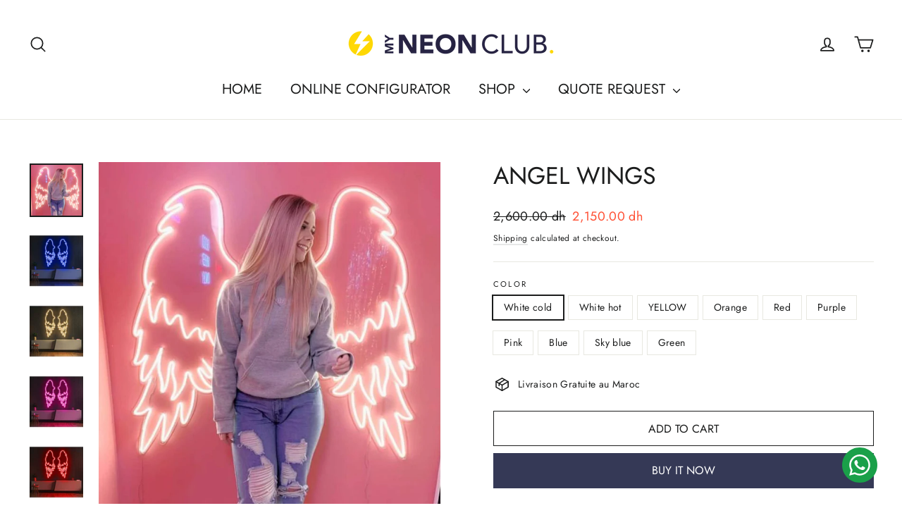

--- FILE ---
content_type: text/html; charset=utf-8
request_url: https://www.myneonclub.com/en/products/angel-wings
body_size: 29924
content:
<!doctype html>
<html class="no-js" lang="en" dir="ltr">
<head>
  <meta charset="utf-8">
  <meta http-equiv="X-UA-Compatible" content="IE=edge,chrome=1">
  <meta name="viewport" content="width=device-width,initial-scale=1">
  <meta name="theme-color" content="#353956">
  <link rel="canonical" href="https://www.myneonclub.com/en/products/angel-wings">
  <link rel="preconnect" href="https://cdn.shopify.com" crossorigin>
  <link rel="preconnect" href="https://fonts.shopifycdn.com" crossorigin>
  <link rel="dns-prefetch" href="https://productreviews.shopifycdn.com">
  <link rel="dns-prefetch" href="https://ajax.googleapis.com">
  <link rel="dns-prefetch" href="https://maps.googleapis.com">
  <link rel="dns-prefetch" href="https://maps.gstatic.com"><link rel="shortcut icon" href="//www.myneonclub.com/cdn/shop/files/Lightswitch_3x_22fddf4a-03d2-48e2-9d2b-191a328400ec_32x32.png?v=1646434140" type="image/png" /><title>Pourquoi Choisir MYNEONCLUB ? | Enseignes Néon Personnalisées au Maroc
</title>
<meta name="description" content="Découvrez pourquoi MYNEONCLUB est le leader des enseignes néon personnalisées au Maroc. Qualité premium, prix compétitifs, livraison gratuite et design 100% sur mesure."><meta property="og:site_name" content="MYNEONCLUB">
  <meta property="og:url" content="https://www.myneonclub.com/en/products/angel-wings">
  <meta property="og:title" content="angel wings ">
  <meta property="og:type" content="product">
  <meta property="og:description" content="Découvrez pourquoi MYNEONCLUB est le leader des enseignes néon personnalisées au Maroc. Qualité premium, prix compétitifs, livraison gratuite et design 100% sur mesure."><meta property="og:image" content="http://www.myneonclub.com/cdn/shop/products/Angel_Wings_N_on_Personnalis_Enseigne_LED_Au_Maroc_MyNeonClub.jpg?v=1754358888">
    <meta property="og:image:secure_url" content="https://www.myneonclub.com/cdn/shop/products/Angel_Wings_N_on_Personnalis_Enseigne_LED_Au_Maroc_MyNeonClub.jpg?v=1754358888">
    <meta property="og:image:width" content="1564">
    <meta property="og:image:height" content="1564"><meta name="twitter:site" content="@">
  <meta name="twitter:card" content="summary_large_image">
  <meta name="twitter:title" content="angel wings ">
  <meta name="twitter:description" content="Découvrez pourquoi MYNEONCLUB est le leader des enseignes néon personnalisées au Maroc. Qualité premium, prix compétitifs, livraison gratuite et design 100% sur mesure.">
<style data-shopify>@font-face {
  font-family: Jost;
  font-weight: 400;
  font-style: normal;
  font-display: swap;
  src: url("//www.myneonclub.com/cdn/fonts/jost/jost_n4.d47a1b6347ce4a4c9f437608011273009d91f2b7.woff2") format("woff2"),
       url("//www.myneonclub.com/cdn/fonts/jost/jost_n4.791c46290e672b3f85c3d1c651ef2efa3819eadd.woff") format("woff");
}

  @font-face {
  font-family: Jost;
  font-weight: 400;
  font-style: normal;
  font-display: swap;
  src: url("//www.myneonclub.com/cdn/fonts/jost/jost_n4.d47a1b6347ce4a4c9f437608011273009d91f2b7.woff2") format("woff2"),
       url("//www.myneonclub.com/cdn/fonts/jost/jost_n4.791c46290e672b3f85c3d1c651ef2efa3819eadd.woff") format("woff");
}


  @font-face {
  font-family: Jost;
  font-weight: 600;
  font-style: normal;
  font-display: swap;
  src: url("//www.myneonclub.com/cdn/fonts/jost/jost_n6.ec1178db7a7515114a2d84e3dd680832b7af8b99.woff2") format("woff2"),
       url("//www.myneonclub.com/cdn/fonts/jost/jost_n6.b1178bb6bdd3979fef38e103a3816f6980aeaff9.woff") format("woff");
}

  @font-face {
  font-family: Jost;
  font-weight: 400;
  font-style: italic;
  font-display: swap;
  src: url("//www.myneonclub.com/cdn/fonts/jost/jost_i4.b690098389649750ada222b9763d55796c5283a5.woff2") format("woff2"),
       url("//www.myneonclub.com/cdn/fonts/jost/jost_i4.fd766415a47e50b9e391ae7ec04e2ae25e7e28b0.woff") format("woff");
}

  @font-face {
  font-family: Jost;
  font-weight: 600;
  font-style: italic;
  font-display: swap;
  src: url("//www.myneonclub.com/cdn/fonts/jost/jost_i6.9af7e5f39e3a108c08f24047a4276332d9d7b85e.woff2") format("woff2"),
       url("//www.myneonclub.com/cdn/fonts/jost/jost_i6.2bf310262638f998ed206777ce0b9a3b98b6fe92.woff") format("woff");
}

</style><link href="//www.myneonclub.com/cdn/shop/t/17/assets/theme.css?v=142641829212944074321731620078" rel="stylesheet" type="text/css" media="all" />
<style data-shopify>:root {
    --typeHeaderPrimary: Jost;
    --typeHeaderFallback: sans-serif;
    --typeHeaderSize: 34px;
    --typeHeaderWeight: 400;
    --typeHeaderLineHeight: 1.2;
    --typeHeaderSpacing: 0.0em;

    --typeBasePrimary:Jost;
    --typeBaseFallback:sans-serif;
    --typeBaseSize: 14px;
    --typeBaseWeight: 400;
    --typeBaseLineHeight: 1.4;
    --typeBaseSpacing: 0.025em;

    --iconWeight: 4px;
    --iconLinecaps: round;
  }

  
.collection-hero__content:before,
  .hero__image-wrapper:before,
  .hero__media:before {
    background-image: linear-gradient(to bottom, rgba(23, 23, 44, 0.0) 0%, rgba(23, 23, 44, 0.0) 40%, rgba(0, 0, 0, 0.62) 100%);
  }

  .skrim__item-content .skrim__overlay:after {
    background-image: linear-gradient(to bottom, rgba(23, 23, 44, 0.0) 30%, rgba(0, 0, 0, 0.62) 100%);
  }

  .placeholder-content {
    background-image: linear-gradient(100deg, #e8e8e1 40%, #e1e1d8 63%, #e8e8e1 79%);
  }</style><script>
    document.documentElement.className = document.documentElement.className.replace('no-js', 'js');

    window.theme = window.theme || {};
    theme.routes = {
      home: "/en",
      cart: "/en/cart.js",
      cartPage: "/en/cart",
      cartAdd: "/en/cart/add.js",
      cartChange: "/en/cart/change.js",
      search: "/en/search",
      predictiveSearch: "/en/search/suggest"
    };
    theme.strings = {
      soldOut: "Sold Out",
      unavailable: "Unavailable",
      inStockLabel: "In stock, ready to ship",
      oneStockLabel: "Low stock - [count] item left",
      otherStockLabel: "Low stock - [count] items left",
      willNotShipUntil: "Ready to ship [date]",
      willBeInStockAfter: "Back in stock [date]",
      waitingForStock: "Backordered, shipping soon",
      cartSavings: "You're saving [savings]",
      cartEmpty: "Your cart is currently empty.",
      cartTermsConfirmation: "You must agree with the terms and conditions of sales to check out",
      searchCollections: "Collections",
      searchPages: "Pages",
      searchArticles: "Articles",
      maxQuantity: "You can only have [quantity] of [title] in your cart."
    };
    theme.settings = {
      cartType: "drawer",
      isCustomerTemplate: false,
      moneyFormat: "{{amount}} dh",
      predictiveSearch: true,
      predictiveSearchType: null,
      quickView: true,
      themeName: 'Motion',
      themeVersion: "10.5.2"
    };
  </script>

  <script>window.performance && window.performance.mark && window.performance.mark('shopify.content_for_header.start');</script><meta name="google-site-verification" content="qO8r-Ii0T7DxMO9T66uZUcc83vkSY2lZBzyckmAo_e4">
<meta name="facebook-domain-verification" content="5b05glv6kmojz5iexcbuyr0p3lmwwt">
<meta id="shopify-digital-wallet" name="shopify-digital-wallet" content="/54931849384/digital_wallets/dialog">
<link rel="alternate" hreflang="x-default" href="https://www.myneonclub.com/products/angel-wings">
<link rel="alternate" hreflang="fr" href="https://www.myneonclub.com/products/angel-wings">
<link rel="alternate" hreflang="en" href="https://www.myneonclub.com/en/products/angel-wings">
<link rel="alternate" hreflang="ar" href="https://www.myneonclub.com/ar/products/angel-wings">
<link rel="alternate" type="application/json+oembed" href="https://www.myneonclub.com/en/products/angel-wings.oembed">
<script async="async" src="/checkouts/internal/preloads.js?locale=en-MA"></script>
<script id="shopify-features" type="application/json">{"accessToken":"8e3bf819608e9c92bd037de631a06a44","betas":["rich-media-storefront-analytics"],"domain":"www.myneonclub.com","predictiveSearch":true,"shopId":54931849384,"locale":"en"}</script>
<script>var Shopify = Shopify || {};
Shopify.shop = "myneonclub.myshopify.com";
Shopify.locale = "en";
Shopify.currency = {"active":"MAD","rate":"1.0"};
Shopify.country = "MA";
Shopify.theme = {"name":"Updated copy of Motion","id":141922762920,"schema_name":"Motion","schema_version":"10.5.2","theme_store_id":847,"role":"main"};
Shopify.theme.handle = "null";
Shopify.theme.style = {"id":null,"handle":null};
Shopify.cdnHost = "www.myneonclub.com/cdn";
Shopify.routes = Shopify.routes || {};
Shopify.routes.root = "/en/";</script>
<script type="module">!function(o){(o.Shopify=o.Shopify||{}).modules=!0}(window);</script>
<script>!function(o){function n(){var o=[];function n(){o.push(Array.prototype.slice.apply(arguments))}return n.q=o,n}var t=o.Shopify=o.Shopify||{};t.loadFeatures=n(),t.autoloadFeatures=n()}(window);</script>
<script id="shop-js-analytics" type="application/json">{"pageType":"product"}</script>
<script defer="defer" async type="module" src="//www.myneonclub.com/cdn/shopifycloud/shop-js/modules/v2/client.init-shop-cart-sync_BApSsMSl.en.esm.js"></script>
<script defer="defer" async type="module" src="//www.myneonclub.com/cdn/shopifycloud/shop-js/modules/v2/chunk.common_CBoos6YZ.esm.js"></script>
<script type="module">
  await import("//www.myneonclub.com/cdn/shopifycloud/shop-js/modules/v2/client.init-shop-cart-sync_BApSsMSl.en.esm.js");
await import("//www.myneonclub.com/cdn/shopifycloud/shop-js/modules/v2/chunk.common_CBoos6YZ.esm.js");

  window.Shopify.SignInWithShop?.initShopCartSync?.({"fedCMEnabled":true,"windoidEnabled":true});

</script>
<script>(function() {
  var isLoaded = false;
  function asyncLoad() {
    if (isLoaded) return;
    isLoaded = true;
    var urls = ["https:\/\/formbuilder.hulkapps.com\/skeletopapp.js?shop=myneonclub.myshopify.com","https:\/\/cdn.nfcube.com\/instafeed-bb560bea5e3bce493ba12c7e95e0110d.js?shop=myneonclub.myshopify.com"];
    for (var i = 0; i < urls.length; i++) {
      var s = document.createElement('script');
      s.type = 'text/javascript';
      s.async = true;
      s.src = urls[i];
      var x = document.getElementsByTagName('script')[0];
      x.parentNode.insertBefore(s, x);
    }
  };
  if(window.attachEvent) {
    window.attachEvent('onload', asyncLoad);
  } else {
    window.addEventListener('load', asyncLoad, false);
  }
})();</script>
<script id="__st">var __st={"a":54931849384,"offset":3600,"reqid":"a7271557-09b0-46ac-a553-52f8cd67006d-1768912800","pageurl":"www.myneonclub.com\/en\/products\/angel-wings","u":"dfcffc0379cd","p":"product","rtyp":"product","rid":7131270578344};</script>
<script>window.ShopifyPaypalV4VisibilityTracking = true;</script>
<script id="captcha-bootstrap">!function(){'use strict';const t='contact',e='account',n='new_comment',o=[[t,t],['blogs',n],['comments',n],[t,'customer']],c=[[e,'customer_login'],[e,'guest_login'],[e,'recover_customer_password'],[e,'create_customer']],r=t=>t.map((([t,e])=>`form[action*='/${t}']:not([data-nocaptcha='true']) input[name='form_type'][value='${e}']`)).join(','),a=t=>()=>t?[...document.querySelectorAll(t)].map((t=>t.form)):[];function s(){const t=[...o],e=r(t);return a(e)}const i='password',u='form_key',d=['recaptcha-v3-token','g-recaptcha-response','h-captcha-response',i],f=()=>{try{return window.sessionStorage}catch{return}},m='__shopify_v',_=t=>t.elements[u];function p(t,e,n=!1){try{const o=window.sessionStorage,c=JSON.parse(o.getItem(e)),{data:r}=function(t){const{data:e,action:n}=t;return t[m]||n?{data:e,action:n}:{data:t,action:n}}(c);for(const[e,n]of Object.entries(r))t.elements[e]&&(t.elements[e].value=n);n&&o.removeItem(e)}catch(o){console.error('form repopulation failed',{error:o})}}const l='form_type',E='cptcha';function T(t){t.dataset[E]=!0}const w=window,h=w.document,L='Shopify',v='ce_forms',y='captcha';let A=!1;((t,e)=>{const n=(g='f06e6c50-85a8-45c8-87d0-21a2b65856fe',I='https://cdn.shopify.com/shopifycloud/storefront-forms-hcaptcha/ce_storefront_forms_captcha_hcaptcha.v1.5.2.iife.js',D={infoText:'Protected by hCaptcha',privacyText:'Privacy',termsText:'Terms'},(t,e,n)=>{const o=w[L][v],c=o.bindForm;if(c)return c(t,g,e,D).then(n);var r;o.q.push([[t,g,e,D],n]),r=I,A||(h.body.append(Object.assign(h.createElement('script'),{id:'captcha-provider',async:!0,src:r})),A=!0)});var g,I,D;w[L]=w[L]||{},w[L][v]=w[L][v]||{},w[L][v].q=[],w[L][y]=w[L][y]||{},w[L][y].protect=function(t,e){n(t,void 0,e),T(t)},Object.freeze(w[L][y]),function(t,e,n,w,h,L){const[v,y,A,g]=function(t,e,n){const i=e?o:[],u=t?c:[],d=[...i,...u],f=r(d),m=r(i),_=r(d.filter((([t,e])=>n.includes(e))));return[a(f),a(m),a(_),s()]}(w,h,L),I=t=>{const e=t.target;return e instanceof HTMLFormElement?e:e&&e.form},D=t=>v().includes(t);t.addEventListener('submit',(t=>{const e=I(t);if(!e)return;const n=D(e)&&!e.dataset.hcaptchaBound&&!e.dataset.recaptchaBound,o=_(e),c=g().includes(e)&&(!o||!o.value);(n||c)&&t.preventDefault(),c&&!n&&(function(t){try{if(!f())return;!function(t){const e=f();if(!e)return;const n=_(t);if(!n)return;const o=n.value;o&&e.removeItem(o)}(t);const e=Array.from(Array(32),(()=>Math.random().toString(36)[2])).join('');!function(t,e){_(t)||t.append(Object.assign(document.createElement('input'),{type:'hidden',name:u})),t.elements[u].value=e}(t,e),function(t,e){const n=f();if(!n)return;const o=[...t.querySelectorAll(`input[type='${i}']`)].map((({name:t})=>t)),c=[...d,...o],r={};for(const[a,s]of new FormData(t).entries())c.includes(a)||(r[a]=s);n.setItem(e,JSON.stringify({[m]:1,action:t.action,data:r}))}(t,e)}catch(e){console.error('failed to persist form',e)}}(e),e.submit())}));const S=(t,e)=>{t&&!t.dataset[E]&&(n(t,e.some((e=>e===t))),T(t))};for(const o of['focusin','change'])t.addEventListener(o,(t=>{const e=I(t);D(e)&&S(e,y())}));const B=e.get('form_key'),M=e.get(l),P=B&&M;t.addEventListener('DOMContentLoaded',(()=>{const t=y();if(P)for(const e of t)e.elements[l].value===M&&p(e,B);[...new Set([...A(),...v().filter((t=>'true'===t.dataset.shopifyCaptcha))])].forEach((e=>S(e,t)))}))}(h,new URLSearchParams(w.location.search),n,t,e,['guest_login'])})(!0,!0)}();</script>
<script integrity="sha256-4kQ18oKyAcykRKYeNunJcIwy7WH5gtpwJnB7kiuLZ1E=" data-source-attribution="shopify.loadfeatures" defer="defer" src="//www.myneonclub.com/cdn/shopifycloud/storefront/assets/storefront/load_feature-a0a9edcb.js" crossorigin="anonymous"></script>
<script data-source-attribution="shopify.dynamic_checkout.dynamic.init">var Shopify=Shopify||{};Shopify.PaymentButton=Shopify.PaymentButton||{isStorefrontPortableWallets:!0,init:function(){window.Shopify.PaymentButton.init=function(){};var t=document.createElement("script");t.src="https://www.myneonclub.com/cdn/shopifycloud/portable-wallets/latest/portable-wallets.en.js",t.type="module",document.head.appendChild(t)}};
</script>
<script data-source-attribution="shopify.dynamic_checkout.buyer_consent">
  function portableWalletsHideBuyerConsent(e){var t=document.getElementById("shopify-buyer-consent"),n=document.getElementById("shopify-subscription-policy-button");t&&n&&(t.classList.add("hidden"),t.setAttribute("aria-hidden","true"),n.removeEventListener("click",e))}function portableWalletsShowBuyerConsent(e){var t=document.getElementById("shopify-buyer-consent"),n=document.getElementById("shopify-subscription-policy-button");t&&n&&(t.classList.remove("hidden"),t.removeAttribute("aria-hidden"),n.addEventListener("click",e))}window.Shopify?.PaymentButton&&(window.Shopify.PaymentButton.hideBuyerConsent=portableWalletsHideBuyerConsent,window.Shopify.PaymentButton.showBuyerConsent=portableWalletsShowBuyerConsent);
</script>
<script>
  function portableWalletsCleanup(e){e&&e.src&&console.error("Failed to load portable wallets script "+e.src);var t=document.querySelectorAll("shopify-accelerated-checkout .shopify-payment-button__skeleton, shopify-accelerated-checkout-cart .wallet-cart-button__skeleton"),e=document.getElementById("shopify-buyer-consent");for(let e=0;e<t.length;e++)t[e].remove();e&&e.remove()}function portableWalletsNotLoadedAsModule(e){e instanceof ErrorEvent&&"string"==typeof e.message&&e.message.includes("import.meta")&&"string"==typeof e.filename&&e.filename.includes("portable-wallets")&&(window.removeEventListener("error",portableWalletsNotLoadedAsModule),window.Shopify.PaymentButton.failedToLoad=e,"loading"===document.readyState?document.addEventListener("DOMContentLoaded",window.Shopify.PaymentButton.init):window.Shopify.PaymentButton.init())}window.addEventListener("error",portableWalletsNotLoadedAsModule);
</script>

<script type="module" src="https://www.myneonclub.com/cdn/shopifycloud/portable-wallets/latest/portable-wallets.en.js" onError="portableWalletsCleanup(this)" crossorigin="anonymous"></script>
<script nomodule>
  document.addEventListener("DOMContentLoaded", portableWalletsCleanup);
</script>

<script id='scb4127' type='text/javascript' async='' src='https://www.myneonclub.com/cdn/shopifycloud/privacy-banner/storefront-banner.js'></script><link id="shopify-accelerated-checkout-styles" rel="stylesheet" media="screen" href="https://www.myneonclub.com/cdn/shopifycloud/portable-wallets/latest/accelerated-checkout-backwards-compat.css" crossorigin="anonymous">
<style id="shopify-accelerated-checkout-cart">
        #shopify-buyer-consent {
  margin-top: 1em;
  display: inline-block;
  width: 100%;
}

#shopify-buyer-consent.hidden {
  display: none;
}

#shopify-subscription-policy-button {
  background: none;
  border: none;
  padding: 0;
  text-decoration: underline;
  font-size: inherit;
  cursor: pointer;
}

#shopify-subscription-policy-button::before {
  box-shadow: none;
}

      </style>

<script>window.performance && window.performance.mark && window.performance.mark('shopify.content_for_header.end');</script>

  <script src="//www.myneonclub.com/cdn/shop/t/17/assets/vendor-scripts-v14.js" defer="defer"></script><script src="//www.myneonclub.com/cdn/shop/t/17/assets/theme.js?v=22162587786237468241731620064" defer="defer"></script>
<!-- BEGIN app block: shopify://apps/gsc-instagram-feed/blocks/embed/96970b1b-b770-454f-b16b-51f47e1aa4ed --><script>
  try {
    window.GSC_INSTAFEED_WIDGETS = [{"key":"GSC-bqGnFggBXMHCODd","popup":{"avatar":true,"caption":true,"username":true,"likeCount":true,"permalink":true,"commentsCount":true,"permalinkText":"View post"},"blocks":[{"id":"heading-MRZoPXFueGRp","type":"heading","align":"center","color":"#000000","value":"Follow us on Instagram","enabled":true,"padding":{"mobile":{},"desktop":{}},"fontWeight":"600","textTransform":"unset","mobileFontSize":"24px","desktopFontSize":"28px"},{"id":"text-GHgCSYCriniG","type":"text","align":"center","color":"#616161","value":"Join our community for daily inspiration and a closer look at our creations","enabled":true,"padding":{"mobile":{"bottom":"8px"},"desktop":{"bottom":"12px"}},"fontWeight":"400","textTransform":"unset","mobileFontSize":"14px","desktopFontSize":"16px"},{"id":"posts-glQlgADiFbss","type":"posts","aspect":"1:1","radius":{"mobile":"8px","desktop":"12px"},"enabled":true,"padding":{"mobile":{},"desktop":{}},"hoverEffects":{"caption":false,"enabled":true,"instLogo":true,"likeCount":true,"commentsCount":true},"videoAutoplay":true,"mediaClickAction":"popup","showMediaTypeIcon":true},{"id":"button-QPMAoiIVDDnZ","href":"https://instagram.com/myneonclub","type":"button","label":"Visit Instagram","width":"content","border":{"size":"2px","color":"#000000","enabled":false},"margin":{"mobile":{"top":"8px","left":"0px","right":"0px","bottom":"0px"},"desktop":{"top":"12px","left":"0px","right":"0px","bottom":"0px"}},"radius":{"value":"12px","enabled":true},"target":"_blank","enabled":true,"padding":{"mobile":{"top":"14px","left":"32px","right":"32px","bottom":"14px"},"desktop":{"top":"16px","left":"48px","right":"48px","bottom":"16px"}},"textColor":"#ffffff","background":{"blur":"0px","color":"#000000","enabled":true},"fontWeight":"600","textTransform":"unset","mobileFontSize":"13px","desktopFontSize":"15px","mobileLetterSpacing":"0","desktopLetterSpacing":"0"}],"enabled":true,"general":{"breakpoint":"768px","updateInterval":"day"},"container":{"margin":{"mobile":{"top":"0px","left":"0px","right":"0px","bottom":"0px"},"desktop":{"top":"0px","left":"0px","right":"0px","bottom":"0px"}},"radius":{"value":"0px","enabled":false},"padding":{"mobile":{"top":"48px","left":"16px","right":"16px","bottom":"48px"},"desktop":{"top":"80px","left":"20px","right":"20px","bottom":"80px"}},"background":{"blur":"0px","color":"#ffffff","enabled":true},"containerWidthType":"full","containerWidthValue":"1024px"},"hasGscLogo":true,"mobileLayout":{"grid":{"gap":"4px","rowCount":2,"columnCount":3},"mode":"custom","variant":"carousel","carousel":{"gap":"4px","autoplay":{"speed":3,"enabled":true},"mediaCount":20,"columnCount":2},"autoConfig":{"grid":{"gap":"4px","rowCount":2,"columnCount":3},"variant":"carousel","carousel":{"gap":"4px","autoplay":{"speed":3,"enabled":true},"mediaCount":20,"columnCount":2}}},"desktopLayout":{"grid":{"gap":"12px","rowCount":2,"columnCount":5},"variant":"carousel","carousel":{"gap":"12px","arrows":"always","autoplay":{"speed":3,"enabled":true},"mediaCount":20,"columnCount":5}}}]
  } catch (e) {
    console.log(e);
  }
</script>


<!-- END app block --><!-- BEGIN app block: shopify://apps/musbu-wa-chat/blocks/app-embed/267d7a73-494b-4925-ba55-49fe70b0f09e -->

<div id="cx_whatsapp_init"></div>


<script>
console.log("--------------CX - WhatsApp Chat---------------");
window.cxMusbuMetaData = {"id":3960,"shop_id":"myneonclub.myshopify.com","button_color":"#000000","button_position":null,"button_size":67,"mobile_view":1,"where_to_show":"all","background_color":"#ffbb00s","button_shape":"circle","isBackground":false,"icon_uid":16,"whatsapp_number":"+212620753248","whatsapp_text":"CRÉATEURS DE NÉON LED PERSONNALISÉ AU MAROC 🇲🇦","pro_icon":"0","sendProductUrl":1,"review_enabled":"0","status":1,"channels":[{"type":"whatsapp","number":"+212620753248","message":"Salut ! J’ai une question rapide sur vos néons 😄","icon_uid":16,"displayOnDesktop":true,"displayOnMobile":true}],"styling":{"buttonLayout":"1","singleAccountLayout":"0","multipleAccountLayout":"1","desktopPosition":null,"customDesktopSpacing":false,"desktopSpacing1":"10","desktopSpacing2":"10","mobilePosition":"right","customMobileSpacing":false,"mobileSpacing1":"10","mobileSpacing2":"10","buttonBackgroundColor":"#10c379","popupBackgroundColor":"#10c379","hoverText":null,"popupTitle":null,"popupSubtitle":null,"buttonHeading":null,"buttonSubHeading":null,"pageLinks":[{"page":null}],"isPreset":["3"],"presetId":"29","isRounded":false,"isCustomIcon":["1"],"selectedCustomIcon":"svg1","defaultChatMessage":null,"chatInputPlaceholder":null,"chatButtonName":null,"isPulse":true,"isNotificationNumber":false,"notificationNumber":"1","customCss":null},"settings":null,"is_onboarding":0,"created_at":"2023-11-25T11:37:24.000000Z","updated_at":"2025-10-29T18:31:35.000000Z"};

// Check if FontAwesome object exists
if (typeof FontAwesome == "undefined") {
    // FontAwesome is not loaded, add the CDN link
    var link = document.createElement("link");
    link.rel = "stylesheet";
    link.href = "https://cdnjs.cloudflare.com/ajax/libs/font-awesome/5.15.3/css/fontawesome.min.css";
    link.integrity = "sha512-OdEXQYCOldjqUEsuMKsZRj93Ht23QRlhIb8E/X0sbwZhme8eUw6g8q7AdxGJKakcBbv7+/PX0Gc2btf7Ru8cZA==";
    link.crossOrigin = "anonymous";
    link.referrerPolicy = "no-referrer";
    document.head.appendChild(link);
}
</script>


<!-- END app block --><!-- BEGIN app block: shopify://apps/hulk-form-builder/blocks/app-embed/b6b8dd14-356b-4725-a4ed-77232212b3c3 --><!-- BEGIN app snippet: hulkapps-formbuilder-theme-ext --><script type="text/javascript">
  
  if (typeof window.formbuilder_customer != "object") {
        window.formbuilder_customer = {}
  }

  window.hulkFormBuilder = {
    form_data: {},
    shop_data: {"shop_QbH3d9HEj5N9BfK4mX-CVA":{"shop_uuid":"QbH3d9HEj5N9BfK4mX-CVA","shop_timezone":"Africa\/Casablanca","shop_id":48593,"shop_is_after_submit_enabled":true,"shop_shopify_plan":"Basic","shop_shopify_domain":"myneonclub.myshopify.com","shop_created_at":"2021-02-27T15:20:19.654-06:00","is_skip_metafield":false,"shop_deleted":false,"shop_disabled":false}},
    settings_data: {"shop_settings":{"shop_customise_msgs":[],"default_customise_msgs":{"is_required":"is required","thank_you":"Thank you! The form was submitted successfully.","processing":"Processing...","valid_data":"Please provide valid data","valid_email":"Provide valid email format","valid_tags":"HTML Tags are not allowed","valid_phone":"Provide valid phone number","valid_captcha":"Please provide valid captcha response","valid_url":"Provide valid URL","only_number_alloud":"Provide valid number in","number_less":"must be less than","number_more":"must be more than","image_must_less":"Image must be less than 20MB","image_number":"Images allowed","image_extension":"Invalid extension! Please provide image file","error_image_upload":"Error in image upload. Please try again.","error_file_upload":"Error in file upload. Please try again.","your_response":"Your response","error_form_submit":"Error occur.Please try again after sometime.","email_submitted":"Form with this email is already submitted","invalid_email_by_zerobounce":"The email address you entered appears to be invalid. Please check it and try again.","download_file":"Download file","card_details_invalid":"Your card details are invalid","card_details":"Card details","please_enter_card_details":"Please enter card details","card_number":"Card number","exp_mm":"Exp MM","exp_yy":"Exp YY","crd_cvc":"CVV","payment_value":"Payment amount","please_enter_payment_amount":"Please enter payment amount","address1":"Address line 1","address2":"Address line 2","city":"City","province":"Province","zipcode":"Zip code","country":"Country","blocked_domain":"This form does not accept addresses from","file_must_less":"File must be less than 20MB","file_extension":"Invalid extension! Please provide file","only_file_number_alloud":"files allowed","previous":"Previous","next":"Next","must_have_a_input":"Please enter at least one field.","please_enter_required_data":"Please enter required data","atleast_one_special_char":"Include at least one special character","atleast_one_lowercase_char":"Include at least one lowercase character","atleast_one_uppercase_char":"Include at least one uppercase character","atleast_one_number":"Include at least one number","must_have_8_chars":"Must have 8 characters long","be_between_8_and_12_chars":"Be between 8 and 12 characters long","please_select":"Please Select","phone_submitted":"Form with this phone number is already submitted","user_res_parse_error":"Error while submitting the form","valid_same_values":"values must be same","product_choice_clear_selection":"Clear Selection","picture_choice_clear_selection":"Clear Selection","remove_all_for_file_image_upload":"Remove All","invalid_file_type_for_image_upload":"You can't upload files of this type.","invalid_file_type_for_signature_upload":"You can't upload files of this type.","max_files_exceeded_for_file_upload":"You can not upload any more files.","max_files_exceeded_for_image_upload":"You can not upload any more files.","file_already_exist":"File already uploaded","max_limit_exceed":"You have added the maximum number of text fields.","cancel_upload_for_file_upload":"Cancel upload","cancel_upload_for_image_upload":"Cancel upload","cancel_upload_for_signature_upload":"Cancel upload"},"shop_blocked_domains":[]}},
    features_data: {"shop_plan_features":{"shop_plan_features":["unlimited-forms","full-design-customization","export-form-submissions","multiple-recipients-for-form-submissions","multiple-admin-notifications","enable-captcha","unlimited-file-uploads","save-submitted-form-data","set-auto-response-message","conditional-logic","form-banner","save-as-draft-facility","include-user-response-in-admin-email","disable-form-submission","file-upload"]}},
    shop: null,
    shop_id: null,
    plan_features: null,
    validateDoubleQuotes: false,
    assets: {
      extraFunctions: "https://cdn.shopify.com/extensions/019bb5ee-ec40-7527-955d-c1b8751eb060/form-builder-by-hulkapps-50/assets/extra-functions.js",
      extraStyles: "https://cdn.shopify.com/extensions/019bb5ee-ec40-7527-955d-c1b8751eb060/form-builder-by-hulkapps-50/assets/extra-styles.css",
      bootstrapStyles: "https://cdn.shopify.com/extensions/019bb5ee-ec40-7527-955d-c1b8751eb060/form-builder-by-hulkapps-50/assets/theme-app-extension-bootstrap.css"
    },
    translations: {
      htmlTagNotAllowed: "HTML Tags are not allowed",
      sqlQueryNotAllowed: "SQL Queries are not allowed",
      doubleQuoteNotAllowed: "Double quotes are not allowed",
      vorwerkHttpWwwNotAllowed: "The words \u0026#39;http\u0026#39; and \u0026#39;www\u0026#39; are not allowed. Please remove them and try again.",
      maxTextFieldsReached: "You have added the maximum number of text fields.",
      avoidNegativeWords: "Avoid negative words: Don\u0026#39;t use negative words in your contact message.",
      customDesignOnly: "This form is for custom designs requests. For general inquiries please contact our team at info@stagheaddesigns.com",
      zerobounceApiErrorMsg: "We couldn\u0026#39;t verify your email due to a technical issue. Please try again later.",
    }

  }

  

  window.FbThemeAppExtSettingsHash = {}
  
</script><!-- END app snippet --><!-- END app block --><script src="https://cdn.shopify.com/extensions/0199e776-da15-7f04-8431-019361815ca9/instafeed-app-root-44/assets/gsc-instafeed-widget.js" type="text/javascript" defer="defer"></script>
<script src="https://cdn.shopify.com/extensions/019a15d4-71d4-7279-8062-f2f76f98d8e1/musbu-49/assets/cx_whatsapp_button.js" type="text/javascript" defer="defer"></script>
<link href="https://cdn.shopify.com/extensions/019a15d4-71d4-7279-8062-f2f76f98d8e1/musbu-49/assets/musbu-chat-support.css" rel="stylesheet" type="text/css" media="all">
<script src="https://cdn.shopify.com/extensions/019bb5ee-ec40-7527-955d-c1b8751eb060/form-builder-by-hulkapps-50/assets/form-builder-script.js" type="text/javascript" defer="defer"></script>
<link href="https://monorail-edge.shopifysvc.com" rel="dns-prefetch">
<script>(function(){if ("sendBeacon" in navigator && "performance" in window) {try {var session_token_from_headers = performance.getEntriesByType('navigation')[0].serverTiming.find(x => x.name == '_s').description;} catch {var session_token_from_headers = undefined;}var session_cookie_matches = document.cookie.match(/_shopify_s=([^;]*)/);var session_token_from_cookie = session_cookie_matches && session_cookie_matches.length === 2 ? session_cookie_matches[1] : "";var session_token = session_token_from_headers || session_token_from_cookie || "";function handle_abandonment_event(e) {var entries = performance.getEntries().filter(function(entry) {return /monorail-edge.shopifysvc.com/.test(entry.name);});if (!window.abandonment_tracked && entries.length === 0) {window.abandonment_tracked = true;var currentMs = Date.now();var navigation_start = performance.timing.navigationStart;var payload = {shop_id: 54931849384,url: window.location.href,navigation_start,duration: currentMs - navigation_start,session_token,page_type: "product"};window.navigator.sendBeacon("https://monorail-edge.shopifysvc.com/v1/produce", JSON.stringify({schema_id: "online_store_buyer_site_abandonment/1.1",payload: payload,metadata: {event_created_at_ms: currentMs,event_sent_at_ms: currentMs}}));}}window.addEventListener('pagehide', handle_abandonment_event);}}());</script>
<script id="web-pixels-manager-setup">(function e(e,d,r,n,o){if(void 0===o&&(o={}),!Boolean(null===(a=null===(i=window.Shopify)||void 0===i?void 0:i.analytics)||void 0===a?void 0:a.replayQueue)){var i,a;window.Shopify=window.Shopify||{};var t=window.Shopify;t.analytics=t.analytics||{};var s=t.analytics;s.replayQueue=[],s.publish=function(e,d,r){return s.replayQueue.push([e,d,r]),!0};try{self.performance.mark("wpm:start")}catch(e){}var l=function(){var e={modern:/Edge?\/(1{2}[4-9]|1[2-9]\d|[2-9]\d{2}|\d{4,})\.\d+(\.\d+|)|Firefox\/(1{2}[4-9]|1[2-9]\d|[2-9]\d{2}|\d{4,})\.\d+(\.\d+|)|Chrom(ium|e)\/(9{2}|\d{3,})\.\d+(\.\d+|)|(Maci|X1{2}).+ Version\/(15\.\d+|(1[6-9]|[2-9]\d|\d{3,})\.\d+)([,.]\d+|)( \(\w+\)|)( Mobile\/\w+|) Safari\/|Chrome.+OPR\/(9{2}|\d{3,})\.\d+\.\d+|(CPU[ +]OS|iPhone[ +]OS|CPU[ +]iPhone|CPU IPhone OS|CPU iPad OS)[ +]+(15[._]\d+|(1[6-9]|[2-9]\d|\d{3,})[._]\d+)([._]\d+|)|Android:?[ /-](13[3-9]|1[4-9]\d|[2-9]\d{2}|\d{4,})(\.\d+|)(\.\d+|)|Android.+Firefox\/(13[5-9]|1[4-9]\d|[2-9]\d{2}|\d{4,})\.\d+(\.\d+|)|Android.+Chrom(ium|e)\/(13[3-9]|1[4-9]\d|[2-9]\d{2}|\d{4,})\.\d+(\.\d+|)|SamsungBrowser\/([2-9]\d|\d{3,})\.\d+/,legacy:/Edge?\/(1[6-9]|[2-9]\d|\d{3,})\.\d+(\.\d+|)|Firefox\/(5[4-9]|[6-9]\d|\d{3,})\.\d+(\.\d+|)|Chrom(ium|e)\/(5[1-9]|[6-9]\d|\d{3,})\.\d+(\.\d+|)([\d.]+$|.*Safari\/(?![\d.]+ Edge\/[\d.]+$))|(Maci|X1{2}).+ Version\/(10\.\d+|(1[1-9]|[2-9]\d|\d{3,})\.\d+)([,.]\d+|)( \(\w+\)|)( Mobile\/\w+|) Safari\/|Chrome.+OPR\/(3[89]|[4-9]\d|\d{3,})\.\d+\.\d+|(CPU[ +]OS|iPhone[ +]OS|CPU[ +]iPhone|CPU IPhone OS|CPU iPad OS)[ +]+(10[._]\d+|(1[1-9]|[2-9]\d|\d{3,})[._]\d+)([._]\d+|)|Android:?[ /-](13[3-9]|1[4-9]\d|[2-9]\d{2}|\d{4,})(\.\d+|)(\.\d+|)|Mobile Safari.+OPR\/([89]\d|\d{3,})\.\d+\.\d+|Android.+Firefox\/(13[5-9]|1[4-9]\d|[2-9]\d{2}|\d{4,})\.\d+(\.\d+|)|Android.+Chrom(ium|e)\/(13[3-9]|1[4-9]\d|[2-9]\d{2}|\d{4,})\.\d+(\.\d+|)|Android.+(UC? ?Browser|UCWEB|U3)[ /]?(15\.([5-9]|\d{2,})|(1[6-9]|[2-9]\d|\d{3,})\.\d+)\.\d+|SamsungBrowser\/(5\.\d+|([6-9]|\d{2,})\.\d+)|Android.+MQ{2}Browser\/(14(\.(9|\d{2,})|)|(1[5-9]|[2-9]\d|\d{3,})(\.\d+|))(\.\d+|)|K[Aa][Ii]OS\/(3\.\d+|([4-9]|\d{2,})\.\d+)(\.\d+|)/},d=e.modern,r=e.legacy,n=navigator.userAgent;return n.match(d)?"modern":n.match(r)?"legacy":"unknown"}(),u="modern"===l?"modern":"legacy",c=(null!=n?n:{modern:"",legacy:""})[u],f=function(e){return[e.baseUrl,"/wpm","/b",e.hashVersion,"modern"===e.buildTarget?"m":"l",".js"].join("")}({baseUrl:d,hashVersion:r,buildTarget:u}),m=function(e){var d=e.version,r=e.bundleTarget,n=e.surface,o=e.pageUrl,i=e.monorailEndpoint;return{emit:function(e){var a=e.status,t=e.errorMsg,s=(new Date).getTime(),l=JSON.stringify({metadata:{event_sent_at_ms:s},events:[{schema_id:"web_pixels_manager_load/3.1",payload:{version:d,bundle_target:r,page_url:o,status:a,surface:n,error_msg:t},metadata:{event_created_at_ms:s}}]});if(!i)return console&&console.warn&&console.warn("[Web Pixels Manager] No Monorail endpoint provided, skipping logging."),!1;try{return self.navigator.sendBeacon.bind(self.navigator)(i,l)}catch(e){}var u=new XMLHttpRequest;try{return u.open("POST",i,!0),u.setRequestHeader("Content-Type","text/plain"),u.send(l),!0}catch(e){return console&&console.warn&&console.warn("[Web Pixels Manager] Got an unhandled error while logging to Monorail."),!1}}}}({version:r,bundleTarget:l,surface:e.surface,pageUrl:self.location.href,monorailEndpoint:e.monorailEndpoint});try{o.browserTarget=l,function(e){var d=e.src,r=e.async,n=void 0===r||r,o=e.onload,i=e.onerror,a=e.sri,t=e.scriptDataAttributes,s=void 0===t?{}:t,l=document.createElement("script"),u=document.querySelector("head"),c=document.querySelector("body");if(l.async=n,l.src=d,a&&(l.integrity=a,l.crossOrigin="anonymous"),s)for(var f in s)if(Object.prototype.hasOwnProperty.call(s,f))try{l.dataset[f]=s[f]}catch(e){}if(o&&l.addEventListener("load",o),i&&l.addEventListener("error",i),u)u.appendChild(l);else{if(!c)throw new Error("Did not find a head or body element to append the script");c.appendChild(l)}}({src:f,async:!0,onload:function(){if(!function(){var e,d;return Boolean(null===(d=null===(e=window.Shopify)||void 0===e?void 0:e.analytics)||void 0===d?void 0:d.initialized)}()){var d=window.webPixelsManager.init(e)||void 0;if(d){var r=window.Shopify.analytics;r.replayQueue.forEach((function(e){var r=e[0],n=e[1],o=e[2];d.publishCustomEvent(r,n,o)})),r.replayQueue=[],r.publish=d.publishCustomEvent,r.visitor=d.visitor,r.initialized=!0}}},onerror:function(){return m.emit({status:"failed",errorMsg:"".concat(f," has failed to load")})},sri:function(e){var d=/^sha384-[A-Za-z0-9+/=]+$/;return"string"==typeof e&&d.test(e)}(c)?c:"",scriptDataAttributes:o}),m.emit({status:"loading"})}catch(e){m.emit({status:"failed",errorMsg:(null==e?void 0:e.message)||"Unknown error"})}}})({shopId: 54931849384,storefrontBaseUrl: "https://www.myneonclub.com",extensionsBaseUrl: "https://extensions.shopifycdn.com/cdn/shopifycloud/web-pixels-manager",monorailEndpoint: "https://monorail-edge.shopifysvc.com/unstable/produce_batch",surface: "storefront-renderer",enabledBetaFlags: ["2dca8a86"],webPixelsConfigList: [{"id":"569933992","configuration":"{\"config\":\"{\\\"google_tag_ids\\\":[\\\"G-Q4746V5KF2\\\",\\\"GT-PB6FB2T\\\"],\\\"target_country\\\":\\\"MA\\\",\\\"gtag_events\\\":[{\\\"type\\\":\\\"search\\\",\\\"action_label\\\":\\\"G-Q4746V5KF2\\\"},{\\\"type\\\":\\\"begin_checkout\\\",\\\"action_label\\\":[\\\"G-Q4746V5KF2\\\",\\\"AW-417925975\\\/hRo5CO-R2foDENeWpMcB\\\"]},{\\\"type\\\":\\\"view_item\\\",\\\"action_label\\\":[\\\"G-Q4746V5KF2\\\",\\\"MC-3J3649N69Q\\\"]},{\\\"type\\\":\\\"purchase\\\",\\\"action_label\\\":[\\\"G-Q4746V5KF2\\\",\\\"MC-3J3649N69Q\\\"]},{\\\"type\\\":\\\"page_view\\\",\\\"action_label\\\":[\\\"G-Q4746V5KF2\\\",\\\"MC-3J3649N69Q\\\"]},{\\\"type\\\":\\\"add_payment_info\\\",\\\"action_label\\\":\\\"G-Q4746V5KF2\\\"},{\\\"type\\\":\\\"add_to_cart\\\",\\\"action_label\\\":[\\\"G-Q4746V5KF2\\\",\\\"AW-417925975\\\/ylvLCOmR2foDENeWpMcB\\\"]}],\\\"enable_monitoring_mode\\\":false}\"}","eventPayloadVersion":"v1","runtimeContext":"OPEN","scriptVersion":"b2a88bafab3e21179ed38636efcd8a93","type":"APP","apiClientId":1780363,"privacyPurposes":[],"dataSharingAdjustments":{"protectedCustomerApprovalScopes":["read_customer_address","read_customer_email","read_customer_name","read_customer_personal_data","read_customer_phone"]}},{"id":"276365480","configuration":"{\"pixel_id\":\"1173278379770503\",\"pixel_type\":\"facebook_pixel\",\"metaapp_system_user_token\":\"-\"}","eventPayloadVersion":"v1","runtimeContext":"OPEN","scriptVersion":"ca16bc87fe92b6042fbaa3acc2fbdaa6","type":"APP","apiClientId":2329312,"privacyPurposes":["ANALYTICS","MARKETING","SALE_OF_DATA"],"dataSharingAdjustments":{"protectedCustomerApprovalScopes":["read_customer_address","read_customer_email","read_customer_name","read_customer_personal_data","read_customer_phone"]}},{"id":"shopify-app-pixel","configuration":"{}","eventPayloadVersion":"v1","runtimeContext":"STRICT","scriptVersion":"0450","apiClientId":"shopify-pixel","type":"APP","privacyPurposes":["ANALYTICS","MARKETING"]},{"id":"shopify-custom-pixel","eventPayloadVersion":"v1","runtimeContext":"LAX","scriptVersion":"0450","apiClientId":"shopify-pixel","type":"CUSTOM","privacyPurposes":["ANALYTICS","MARKETING"]}],isMerchantRequest: false,initData: {"shop":{"name":"MYNEONCLUB","paymentSettings":{"currencyCode":"MAD"},"myshopifyDomain":"myneonclub.myshopify.com","countryCode":"MA","storefrontUrl":"https:\/\/www.myneonclub.com\/en"},"customer":null,"cart":null,"checkout":null,"productVariants":[{"price":{"amount":2150.0,"currencyCode":"MAD"},"product":{"title":"angel wings ","vendor":"myneonclub","id":"7131270578344","untranslatedTitle":"angel wings ","url":"\/en\/products\/angel-wings","type":"NEON"},"id":"41768133329064","image":{"src":"\/\/www.myneonclub.com\/cdn\/shop\/products\/Angel_Wings_N_on_Personnalis_Enseigne_LED_Au_Maroc_MyNeonClub.jpg?v=1754358888"},"sku":"","title":"White cold","untranslatedTitle":"Blanc froid"},{"price":{"amount":2150.0,"currencyCode":"MAD"},"product":{"title":"angel wings ","vendor":"myneonclub","id":"7131270578344","untranslatedTitle":"angel wings ","url":"\/en\/products\/angel-wings","type":"NEON"},"id":"41768133394600","image":{"src":"\/\/www.myneonclub.com\/cdn\/shop\/products\/Angel_Wings_N_on_Personnalis_Enseigne_LED_Au_Maroc_MyNeonClub.jpg?v=1754358888"},"sku":null,"title":"White hot","untranslatedTitle":"Blanc chaud"},{"price":{"amount":2150.0,"currencyCode":"MAD"},"product":{"title":"angel wings ","vendor":"myneonclub","id":"7131270578344","untranslatedTitle":"angel wings ","url":"\/en\/products\/angel-wings","type":"NEON"},"id":"41768133460136","image":{"src":"\/\/www.myneonclub.com\/cdn\/shop\/products\/Angel_Wings_N_on_Personnalis_Enseigne_LED_Au_Maroc_MyNeonClub.jpg?v=1754358888"},"sku":null,"title":"YELLOW","untranslatedTitle":"Jaune"},{"price":{"amount":2150.0,"currencyCode":"MAD"},"product":{"title":"angel wings ","vendor":"myneonclub","id":"7131270578344","untranslatedTitle":"angel wings ","url":"\/en\/products\/angel-wings","type":"NEON"},"id":"41768133525672","image":{"src":"\/\/www.myneonclub.com\/cdn\/shop\/products\/Angel_Wings_N_on_Personnalis_Enseigne_LED_Au_Maroc_MyNeonClub.jpg?v=1754358888"},"sku":null,"title":"Orange","untranslatedTitle":"Orange"},{"price":{"amount":2150.0,"currencyCode":"MAD"},"product":{"title":"angel wings ","vendor":"myneonclub","id":"7131270578344","untranslatedTitle":"angel wings ","url":"\/en\/products\/angel-wings","type":"NEON"},"id":"41768133591208","image":{"src":"\/\/www.myneonclub.com\/cdn\/shop\/products\/Angel_Wings_N_on_Personnalis_Enseigne_LED_Au_Maroc_MyNeonClub.jpg?v=1754358888"},"sku":null,"title":"Red","untranslatedTitle":"Rouge"},{"price":{"amount":2150.0,"currencyCode":"MAD"},"product":{"title":"angel wings ","vendor":"myneonclub","id":"7131270578344","untranslatedTitle":"angel wings ","url":"\/en\/products\/angel-wings","type":"NEON"},"id":"41768133656744","image":{"src":"\/\/www.myneonclub.com\/cdn\/shop\/products\/Angel_Wings_N_on_Personnalis_Enseigne_LED_Au_Maroc_MyNeonClub.jpg?v=1754358888"},"sku":null,"title":"Purple","untranslatedTitle":"Violet"},{"price":{"amount":2150.0,"currencyCode":"MAD"},"product":{"title":"angel wings ","vendor":"myneonclub","id":"7131270578344","untranslatedTitle":"angel wings ","url":"\/en\/products\/angel-wings","type":"NEON"},"id":"41768133722280","image":{"src":"\/\/www.myneonclub.com\/cdn\/shop\/products\/Angel_Wings_N_on_Personnalis_Enseigne_LED_Au_Maroc_MyNeonClub.jpg?v=1754358888"},"sku":null,"title":"Pink","untranslatedTitle":"Rose"},{"price":{"amount":2150.0,"currencyCode":"MAD"},"product":{"title":"angel wings ","vendor":"myneonclub","id":"7131270578344","untranslatedTitle":"angel wings ","url":"\/en\/products\/angel-wings","type":"NEON"},"id":"41768133787816","image":{"src":"\/\/www.myneonclub.com\/cdn\/shop\/products\/Angel_Wings_N_on_Personnalis_Enseigne_LED_Au_Maroc_MyNeonClub.jpg?v=1754358888"},"sku":null,"title":"Blue","untranslatedTitle":"Bleu"},{"price":{"amount":2150.0,"currencyCode":"MAD"},"product":{"title":"angel wings ","vendor":"myneonclub","id":"7131270578344","untranslatedTitle":"angel wings ","url":"\/en\/products\/angel-wings","type":"NEON"},"id":"41768133886120","image":{"src":"\/\/www.myneonclub.com\/cdn\/shop\/products\/Angel_Wings_N_on_Personnalis_Enseigne_LED_Au_Maroc_MyNeonClub.jpg?v=1754358888"},"sku":null,"title":"Sky blue","untranslatedTitle":"Bleu ciel"},{"price":{"amount":2150.0,"currencyCode":"MAD"},"product":{"title":"angel wings ","vendor":"myneonclub","id":"7131270578344","untranslatedTitle":"angel wings ","url":"\/en\/products\/angel-wings","type":"NEON"},"id":"41768133951656","image":{"src":"\/\/www.myneonclub.com\/cdn\/shop\/products\/Angel_Wings_N_on_Personnalis_Enseigne_LED_Au_Maroc_MyNeonClub.jpg?v=1754358888"},"sku":null,"title":"Green","untranslatedTitle":"Vert"}],"purchasingCompany":null},},"https://www.myneonclub.com/cdn","fcfee988w5aeb613cpc8e4bc33m6693e112",{"modern":"","legacy":""},{"shopId":"54931849384","storefrontBaseUrl":"https:\/\/www.myneonclub.com","extensionBaseUrl":"https:\/\/extensions.shopifycdn.com\/cdn\/shopifycloud\/web-pixels-manager","surface":"storefront-renderer","enabledBetaFlags":"[\"2dca8a86\"]","isMerchantRequest":"false","hashVersion":"fcfee988w5aeb613cpc8e4bc33m6693e112","publish":"custom","events":"[[\"page_viewed\",{}],[\"product_viewed\",{\"productVariant\":{\"price\":{\"amount\":2150.0,\"currencyCode\":\"MAD\"},\"product\":{\"title\":\"angel wings \",\"vendor\":\"myneonclub\",\"id\":\"7131270578344\",\"untranslatedTitle\":\"angel wings \",\"url\":\"\/en\/products\/angel-wings\",\"type\":\"NEON\"},\"id\":\"41768133329064\",\"image\":{\"src\":\"\/\/www.myneonclub.com\/cdn\/shop\/products\/Angel_Wings_N_on_Personnalis_Enseigne_LED_Au_Maroc_MyNeonClub.jpg?v=1754358888\"},\"sku\":\"\",\"title\":\"White cold\",\"untranslatedTitle\":\"Blanc froid\"}}]]"});</script><script>
  window.ShopifyAnalytics = window.ShopifyAnalytics || {};
  window.ShopifyAnalytics.meta = window.ShopifyAnalytics.meta || {};
  window.ShopifyAnalytics.meta.currency = 'MAD';
  var meta = {"product":{"id":7131270578344,"gid":"gid:\/\/shopify\/Product\/7131270578344","vendor":"myneonclub","type":"NEON","handle":"angel-wings","variants":[{"id":41768133329064,"price":215000,"name":"angel wings  - White cold","public_title":"White cold","sku":""},{"id":41768133394600,"price":215000,"name":"angel wings  - White hot","public_title":"White hot","sku":null},{"id":41768133460136,"price":215000,"name":"angel wings  - YELLOW","public_title":"YELLOW","sku":null},{"id":41768133525672,"price":215000,"name":"angel wings  - Orange","public_title":"Orange","sku":null},{"id":41768133591208,"price":215000,"name":"angel wings  - Red","public_title":"Red","sku":null},{"id":41768133656744,"price":215000,"name":"angel wings  - Purple","public_title":"Purple","sku":null},{"id":41768133722280,"price":215000,"name":"angel wings  - Pink","public_title":"Pink","sku":null},{"id":41768133787816,"price":215000,"name":"angel wings  - Blue","public_title":"Blue","sku":null},{"id":41768133886120,"price":215000,"name":"angel wings  - Sky blue","public_title":"Sky blue","sku":null},{"id":41768133951656,"price":215000,"name":"angel wings  - Green","public_title":"Green","sku":null}],"remote":false},"page":{"pageType":"product","resourceType":"product","resourceId":7131270578344,"requestId":"a7271557-09b0-46ac-a553-52f8cd67006d-1768912800"}};
  for (var attr in meta) {
    window.ShopifyAnalytics.meta[attr] = meta[attr];
  }
</script>
<script class="analytics">
  (function () {
    var customDocumentWrite = function(content) {
      var jquery = null;

      if (window.jQuery) {
        jquery = window.jQuery;
      } else if (window.Checkout && window.Checkout.$) {
        jquery = window.Checkout.$;
      }

      if (jquery) {
        jquery('body').append(content);
      }
    };

    var hasLoggedConversion = function(token) {
      if (token) {
        return document.cookie.indexOf('loggedConversion=' + token) !== -1;
      }
      return false;
    }

    var setCookieIfConversion = function(token) {
      if (token) {
        var twoMonthsFromNow = new Date(Date.now());
        twoMonthsFromNow.setMonth(twoMonthsFromNow.getMonth() + 2);

        document.cookie = 'loggedConversion=' + token + '; expires=' + twoMonthsFromNow;
      }
    }

    var trekkie = window.ShopifyAnalytics.lib = window.trekkie = window.trekkie || [];
    if (trekkie.integrations) {
      return;
    }
    trekkie.methods = [
      'identify',
      'page',
      'ready',
      'track',
      'trackForm',
      'trackLink'
    ];
    trekkie.factory = function(method) {
      return function() {
        var args = Array.prototype.slice.call(arguments);
        args.unshift(method);
        trekkie.push(args);
        return trekkie;
      };
    };
    for (var i = 0; i < trekkie.methods.length; i++) {
      var key = trekkie.methods[i];
      trekkie[key] = trekkie.factory(key);
    }
    trekkie.load = function(config) {
      trekkie.config = config || {};
      trekkie.config.initialDocumentCookie = document.cookie;
      var first = document.getElementsByTagName('script')[0];
      var script = document.createElement('script');
      script.type = 'text/javascript';
      script.onerror = function(e) {
        var scriptFallback = document.createElement('script');
        scriptFallback.type = 'text/javascript';
        scriptFallback.onerror = function(error) {
                var Monorail = {
      produce: function produce(monorailDomain, schemaId, payload) {
        var currentMs = new Date().getTime();
        var event = {
          schema_id: schemaId,
          payload: payload,
          metadata: {
            event_created_at_ms: currentMs,
            event_sent_at_ms: currentMs
          }
        };
        return Monorail.sendRequest("https://" + monorailDomain + "/v1/produce", JSON.stringify(event));
      },
      sendRequest: function sendRequest(endpointUrl, payload) {
        // Try the sendBeacon API
        if (window && window.navigator && typeof window.navigator.sendBeacon === 'function' && typeof window.Blob === 'function' && !Monorail.isIos12()) {
          var blobData = new window.Blob([payload], {
            type: 'text/plain'
          });

          if (window.navigator.sendBeacon(endpointUrl, blobData)) {
            return true;
          } // sendBeacon was not successful

        } // XHR beacon

        var xhr = new XMLHttpRequest();

        try {
          xhr.open('POST', endpointUrl);
          xhr.setRequestHeader('Content-Type', 'text/plain');
          xhr.send(payload);
        } catch (e) {
          console.log(e);
        }

        return false;
      },
      isIos12: function isIos12() {
        return window.navigator.userAgent.lastIndexOf('iPhone; CPU iPhone OS 12_') !== -1 || window.navigator.userAgent.lastIndexOf('iPad; CPU OS 12_') !== -1;
      }
    };
    Monorail.produce('monorail-edge.shopifysvc.com',
      'trekkie_storefront_load_errors/1.1',
      {shop_id: 54931849384,
      theme_id: 141922762920,
      app_name: "storefront",
      context_url: window.location.href,
      source_url: "//www.myneonclub.com/cdn/s/trekkie.storefront.cd680fe47e6c39ca5d5df5f0a32d569bc48c0f27.min.js"});

        };
        scriptFallback.async = true;
        scriptFallback.src = '//www.myneonclub.com/cdn/s/trekkie.storefront.cd680fe47e6c39ca5d5df5f0a32d569bc48c0f27.min.js';
        first.parentNode.insertBefore(scriptFallback, first);
      };
      script.async = true;
      script.src = '//www.myneonclub.com/cdn/s/trekkie.storefront.cd680fe47e6c39ca5d5df5f0a32d569bc48c0f27.min.js';
      first.parentNode.insertBefore(script, first);
    };
    trekkie.load(
      {"Trekkie":{"appName":"storefront","development":false,"defaultAttributes":{"shopId":54931849384,"isMerchantRequest":null,"themeId":141922762920,"themeCityHash":"164547591423675107","contentLanguage":"en","currency":"MAD","eventMetadataId":"d25e0117-c1b5-478d-9410-080c2eab6191"},"isServerSideCookieWritingEnabled":true,"monorailRegion":"shop_domain","enabledBetaFlags":["65f19447"]},"Session Attribution":{},"S2S":{"facebookCapiEnabled":true,"source":"trekkie-storefront-renderer","apiClientId":580111}}
    );

    var loaded = false;
    trekkie.ready(function() {
      if (loaded) return;
      loaded = true;

      window.ShopifyAnalytics.lib = window.trekkie;

      var originalDocumentWrite = document.write;
      document.write = customDocumentWrite;
      try { window.ShopifyAnalytics.merchantGoogleAnalytics.call(this); } catch(error) {};
      document.write = originalDocumentWrite;

      window.ShopifyAnalytics.lib.page(null,{"pageType":"product","resourceType":"product","resourceId":7131270578344,"requestId":"a7271557-09b0-46ac-a553-52f8cd67006d-1768912800","shopifyEmitted":true});

      var match = window.location.pathname.match(/checkouts\/(.+)\/(thank_you|post_purchase)/)
      var token = match? match[1]: undefined;
      if (!hasLoggedConversion(token)) {
        setCookieIfConversion(token);
        window.ShopifyAnalytics.lib.track("Viewed Product",{"currency":"MAD","variantId":41768133329064,"productId":7131270578344,"productGid":"gid:\/\/shopify\/Product\/7131270578344","name":"angel wings  - White cold","price":"2150.00","sku":"","brand":"myneonclub","variant":"White cold","category":"NEON","nonInteraction":true,"remote":false},undefined,undefined,{"shopifyEmitted":true});
      window.ShopifyAnalytics.lib.track("monorail:\/\/trekkie_storefront_viewed_product\/1.1",{"currency":"MAD","variantId":41768133329064,"productId":7131270578344,"productGid":"gid:\/\/shopify\/Product\/7131270578344","name":"angel wings  - White cold","price":"2150.00","sku":"","brand":"myneonclub","variant":"White cold","category":"NEON","nonInteraction":true,"remote":false,"referer":"https:\/\/www.myneonclub.com\/en\/products\/angel-wings"});
      }
    });


        var eventsListenerScript = document.createElement('script');
        eventsListenerScript.async = true;
        eventsListenerScript.src = "//www.myneonclub.com/cdn/shopifycloud/storefront/assets/shop_events_listener-3da45d37.js";
        document.getElementsByTagName('head')[0].appendChild(eventsListenerScript);

})();</script>
  <script>
  if (!window.ga || (window.ga && typeof window.ga !== 'function')) {
    window.ga = function ga() {
      (window.ga.q = window.ga.q || []).push(arguments);
      if (window.Shopify && window.Shopify.analytics && typeof window.Shopify.analytics.publish === 'function') {
        window.Shopify.analytics.publish("ga_stub_called", {}, {sendTo: "google_osp_migration"});
      }
      console.error("Shopify's Google Analytics stub called with:", Array.from(arguments), "\nSee https://help.shopify.com/manual/promoting-marketing/pixels/pixel-migration#google for more information.");
    };
    if (window.Shopify && window.Shopify.analytics && typeof window.Shopify.analytics.publish === 'function') {
      window.Shopify.analytics.publish("ga_stub_initialized", {}, {sendTo: "google_osp_migration"});
    }
  }
</script>
<script
  defer
  src="https://www.myneonclub.com/cdn/shopifycloud/perf-kit/shopify-perf-kit-3.0.4.min.js"
  data-application="storefront-renderer"
  data-shop-id="54931849384"
  data-render-region="gcp-us-central1"
  data-page-type="product"
  data-theme-instance-id="141922762920"
  data-theme-name="Motion"
  data-theme-version="10.5.2"
  data-monorail-region="shop_domain"
  data-resource-timing-sampling-rate="10"
  data-shs="true"
  data-shs-beacon="true"
  data-shs-export-with-fetch="true"
  data-shs-logs-sample-rate="1"
  data-shs-beacon-endpoint="https://www.myneonclub.com/api/collect"
></script>
</head>

<body class="template-product" data-transitions="true" data-type_header_capitalize="true" data-type_base_accent_transform="true" data-type_header_accent_transform="true" data-animate_sections="true" data-animate_underlines="true" data-animate_buttons="true" data-animate_images="true" data-animate_page_transition_style="page-slow-fade" data-type_header_text_alignment="true" data-animate_images_style="zoom-fade">

  
    <script type="text/javascript">window.setTimeout(function() { document.body.className += " loaded"; }, 25);</script>
  

  <a class="in-page-link visually-hidden skip-link" href="#MainContent">Skip to content</a>

  <div id="PageContainer" class="page-container">
    <div class="transition-body"><!-- BEGIN sections: header-group -->
<div id="shopify-section-sections--17993222029480__header" class="shopify-section shopify-section-group-header-group"><div id="NavDrawer" class="drawer drawer--left">
  <div class="drawer__contents">
    <div class="drawer__fixed-header">
      <div class="drawer__header appear-animation appear-delay-2">
        <div class="drawer__title"></div>
        <div class="drawer__close">
          <button type="button" class="drawer__close-button js-drawer-close">
            <svg aria-hidden="true" focusable="false" role="presentation" class="icon icon-close" viewBox="0 0 64 64"><title>icon-X</title><path d="m19 17.61 27.12 27.13m0-27.12L19 44.74"/></svg>
            <span class="icon__fallback-text">Close menu</span>
          </button>
        </div>
      </div>
    </div>
    <div class="drawer__scrollable">
      <ul class="mobile-nav" role="navigation" aria-label="Primary"><li class="mobile-nav__item appear-animation appear-delay-3"><a href="/en" class="mobile-nav__link">HOME</a></li><li class="mobile-nav__item appear-animation appear-delay-4"><a href="https://www.myneonclub.com/products/creez-votre-neon-sur-mesure" class="mobile-nav__link">Online configurator</a></li><li class="mobile-nav__item appear-animation appear-delay-5"><div class="mobile-nav__has-sublist"><button type="button" class="mobile-nav__link--button collapsible-trigger collapsible--auto-height" aria-controls="Linklist-en-collections-nos-meilleures-ventes3">
                    <span class="mobile-nav__faux-link">Shop</span>
                    <div class="mobile-nav__toggle">
                      <span><span class="collapsible-trigger__icon collapsible-trigger__icon--open" role="presentation">
  <svg aria-hidden="true" focusable="false" role="presentation" class="icon icon--wide icon-chevron-down" viewBox="0 0 28 16"><path d="m1.57 1.59 12.76 12.77L27.1 1.59" stroke-width="2" stroke="#000" fill="none"/></svg>
</span>
</span>
                    </div>
                  </button></div><div id="Linklist-en-collections-nos-meilleures-ventes3" class="mobile-nav__sublist collapsible-content collapsible-content--all">
                <div class="collapsible-content__inner">
                  <ul class="mobile-nav__sublist"><li class="mobile-nav__item">
                        <div class="mobile-nav__child-item"><a href="/en/collections/nos-meilleures-ventes" class="mobile-nav__link" id="Sublabel-en-collections-nos-meilleures-ventes1">
                              Our best sales
                            </a></div></li><li class="mobile-nav__item">
                        <div class="mobile-nav__child-item"><a href="/en/collections/collection-mood" class="mobile-nav__link" id="Sublabel-en-collections-collection-mood2">
                              Mood collection
                            </a></div></li><li class="mobile-nav__item">
                        <div class="mobile-nav__child-item"><a href="/en/collections/collection-gaming" class="mobile-nav__link" id="Sublabel-en-collections-collection-gaming3">
                              Gaming collection
                            </a></div></li><li class="mobile-nav__item">
                        <div class="mobile-nav__child-item"><a href="/en/collections/collection-restaurant-cafe-lounge" class="mobile-nav__link" id="Sublabel-en-collections-collection-restaurant-cafe-lounge4">
                              Restaurant/Cafe/Lounge Collection
                            </a></div></li><li class="mobile-nav__item">
                        <div class="mobile-nav__child-item"><a href="/en/collections/collection-evenement" class="mobile-nav__link" id="Sublabel-en-collections-collection-evenement5">
                              Event Collection
                            </a></div></li><li class="mobile-nav__item">
                        <div class="mobile-nav__child-item"><a href="/en/collections/collection-sneakers" class="mobile-nav__link" id="Sublabel-en-collections-collection-sneakers6">
                              Sneaker collection
                            </a></div></li></ul></div>
              </div></li><li class="mobile-nav__item appear-animation appear-delay-6"><div class="mobile-nav__has-sublist"><a href="/en/pages/demande-de-devis" class="mobile-nav__link" id="Label-en-pages-demande-de-devis4">
                    Quote request
                  </a>
                  <div class="mobile-nav__toggle">
                    <button type="button" class="collapsible-trigger collapsible--auto-height" aria-controls="Linklist-en-pages-demande-de-devis4" aria-labelledby="Label-en-pages-demande-de-devis4"><span class="collapsible-trigger__icon collapsible-trigger__icon--open" role="presentation">
  <svg aria-hidden="true" focusable="false" role="presentation" class="icon icon--wide icon-chevron-down" viewBox="0 0 28 16"><path d="m1.57 1.59 12.76 12.77L27.1 1.59" stroke-width="2" stroke="#000" fill="none"/></svg>
</span>
</button>
                  </div></div><div id="Linklist-en-pages-demande-de-devis4" class="mobile-nav__sublist collapsible-content collapsible-content--all">
                <div class="collapsible-content__inner">
                  <ul class="mobile-nav__sublist"><li class="mobile-nav__item">
                        <div class="mobile-nav__child-item"><a href="/en/pages/importez-une-photo" class="mobile-nav__link" id="Sublabel-en-pages-importez-une-photo1">
                              Reproduce vote LOGO/Visual in Neon
                            </a></div></li><li class="mobile-nav__item">
                        <div class="mobile-nav__child-item"><a href="/en/pages/demande-de-devis" class="mobile-nav__link" id="Sublabel-en-pages-demande-de-devis2">
                              Quote request
                            </a></div></li></ul></div>
              </div></li><li class="mobile-nav__item appear-animation appear-delay-7">
              <a href="https://shopify.com/54931849384/account?locale=en&region_country=MA" class="mobile-nav__link">Log in</a>
            </li><li class="mobile-nav__spacer"></li>
      </ul>

      <ul class="no-bullets social-icons mobile-nav__social"><li>
      <a target="_blank" rel="noopener" href="https://www.instagram.com/myneonclub/?hl=fr" title="MYNEONCLUB on Instagram">
        <svg aria-hidden="true" focusable="false" role="presentation" class="icon icon-instagram" viewBox="0 0 32 32"><title>instagram</title><path fill="#444" d="M16 3.094c4.206 0 4.7.019 6.363.094 1.538.069 2.369.325 2.925.544.738.287 1.262.625 1.813 1.175s.894 1.075 1.175 1.813c.212.556.475 1.387.544 2.925.075 1.662.094 2.156.094 6.363s-.019 4.7-.094 6.363c-.069 1.538-.325 2.369-.544 2.925-.288.738-.625 1.262-1.175 1.813s-1.075.894-1.813 1.175c-.556.212-1.387.475-2.925.544-1.663.075-2.156.094-6.363.094s-4.7-.019-6.363-.094c-1.537-.069-2.369-.325-2.925-.544-.737-.288-1.263-.625-1.813-1.175s-.894-1.075-1.175-1.813c-.212-.556-.475-1.387-.544-2.925-.075-1.663-.094-2.156-.094-6.363s.019-4.7.094-6.363c.069-1.537.325-2.369.544-2.925.287-.737.625-1.263 1.175-1.813s1.075-.894 1.813-1.175c.556-.212 1.388-.475 2.925-.544 1.662-.081 2.156-.094 6.363-.094zm0-2.838c-4.275 0-4.813.019-6.494.094-1.675.075-2.819.344-3.819.731-1.037.4-1.913.944-2.788 1.819S1.486 4.656 1.08 5.688c-.387 1-.656 2.144-.731 3.825-.075 1.675-.094 2.213-.094 6.488s.019 4.813.094 6.494c.075 1.675.344 2.819.731 3.825.4 1.038.944 1.913 1.819 2.788s1.756 1.413 2.788 1.819c1 .387 2.144.656 3.825.731s2.213.094 6.494.094 4.813-.019 6.494-.094c1.675-.075 2.819-.344 3.825-.731 1.038-.4 1.913-.944 2.788-1.819s1.413-1.756 1.819-2.788c.387-1 .656-2.144.731-3.825s.094-2.212.094-6.494-.019-4.813-.094-6.494c-.075-1.675-.344-2.819-.731-3.825-.4-1.038-.944-1.913-1.819-2.788s-1.756-1.413-2.788-1.819c-1-.387-2.144-.656-3.825-.731C20.812.275 20.275.256 16 .256z"/><path fill="#444" d="M16 7.912a8.088 8.088 0 0 0 0 16.175c4.463 0 8.087-3.625 8.087-8.088s-3.625-8.088-8.088-8.088zm0 13.338a5.25 5.25 0 1 1 0-10.5 5.25 5.25 0 1 1 0 10.5zM26.294 7.594a1.887 1.887 0 1 1-3.774.002 1.887 1.887 0 0 1 3.774-.003z"/></svg>
        <span class="icon__fallback-text">Instagram</span>
      </a>
    </li><li>
      <a target="_blank" rel="noopener" href="https://www.facebook.com/profile.php?id=100064127951591" title="MYNEONCLUB on Facebook">
        <svg aria-hidden="true" focusable="false" role="presentation" class="icon icon-facebook" viewBox="0 0 14222 14222"><path d="M14222 7112c0 3549.352-2600.418 6491.344-6000 7024.72V9168h1657l315-2056H8222V5778c0-562 275-1111 1159-1111h897V2917s-814-139-1592-139c-1624 0-2686 984-2686 2767v1567H4194v2056h1806v4968.72C2600.418 13603.344 0 10661.352 0 7112 0 3184.703 3183.703 1 7111 1s7111 3183.703 7111 7111Zm-8222 7025c362 57 733 86 1111 86-377.945 0-749.003-29.485-1111-86.28Zm2222 0v-.28a7107.458 7107.458 0 0 1-167.717 24.267A7407.158 7407.158 0 0 0 8222 14137Zm-167.717 23.987C7745.664 14201.89 7430.797 14223 7111 14223c319.843 0 634.675-21.479 943.283-62.013Z"/></svg>
        <span class="icon__fallback-text">Facebook</span>
      </a>
    </li><li>
      <a target="_blank" rel="noopener" href="https://www.youtube.com/@myneonclub" title="MYNEONCLUB on YouTube">
        <svg aria-hidden="true" focusable="false" role="presentation" class="icon icon-youtube" viewBox="0 0 21 20"><path fill="#444" d="M-.196 15.803q0 1.23.812 2.092t1.977.861h14.946q1.165 0 1.977-.861t.812-2.092V3.909q0-1.23-.82-2.116T17.539.907H2.593q-1.148 0-1.969.886t-.82 2.116v11.894zm7.465-2.149V6.058q0-.115.066-.18.049-.016.082-.016l.082.016 7.153 3.806q.066.066.066.164 0 .066-.066.131l-7.153 3.806q-.033.033-.066.033-.066 0-.098-.033-.066-.066-.066-.131z"/></svg>
        <span class="icon__fallback-text">YouTube</span>
      </a>
    </li><li>
      <a target="_blank" rel="noopener" href="https://www.tiktok.com/@myneonclub" title="MYNEONCLUB on TikTok">
        <svg aria-hidden="true" focusable="false" role="presentation" class="icon icon-tiktok" viewBox="0 0 2859 3333"><path d="M2081 0c55 473 319 755 778 785v532c-266 26-499-61-770-225v995c0 1264-1378 1659-1932 753-356-583-138-1606 1004-1647v561c-87 14-180 36-265 65-254 86-398 247-358 531 77 544 1075 705 992-358V1h551z"/></svg>
        <span class="icon__fallback-text">TikTok</span>
      </a>
    </li><li>
      <a target="_blank" rel="noopener" href="https://www.linkedin.com/company/89596771/admin/feed/posts/?feedType=following" title="MYNEONCLUB on LinkedIn">
        <svg aria-hidden="true" focusable="false" role="presentation" class="icon icon-linkedin" viewBox="0 0 24 24"><path d="M4.98 3.5C4.98 4.881 3.87 6 2.5 6S.02 4.881.02 3.5C.02 2.12 1.13 1 2.5 1s2.48 1.12 2.48 2.5zM5 8H0v16h5V8zm7.982 0H8.014v16h4.969v-8.399c0-4.67 6.029-5.052 6.029 0V24H24V13.869c0-7.88-8.922-7.593-11.018-3.714V8z"/></svg>
        <span class="icon__fallback-text">LinkedIn</span>
      </a>
    </li></ul>

    </div>
  </div>
</div>

  <div id="CartDrawer" class="drawer drawer--right">
    <form id="CartDrawerForm" action="/en/cart" method="post" novalidate class="drawer__contents" data-location="cart-drawer">
      <div class="drawer__fixed-header">
        <div class="drawer__header appear-animation appear-delay-1">
          <div class="drawer__title">Cart</div>
          <div class="drawer__close">
            <button type="button" class="drawer__close-button js-drawer-close">
              <svg aria-hidden="true" focusable="false" role="presentation" class="icon icon-close" viewBox="0 0 64 64"><title>icon-X</title><path d="m19 17.61 27.12 27.13m0-27.12L19 44.74"/></svg>
              <span class="icon__fallback-text">Close cart</span>
            </button>
          </div>
        </div>
      </div>

      <div class="drawer__inner">
        <div class="drawer__scrollable">
          <div data-products class="appear-animation appear-delay-2"></div>

          
            <div class="appear-animation appear-delay-3">
              <label for="CartNoteDrawer">Order note</label>
              <textarea name="note" class="input-full cart-notes" id="CartNoteDrawer"></textarea>
            </div>
          
        </div>

        <div class="drawer__footer appear-animation appear-delay-4">
          <div data-discounts>
            
          </div>

          <div class="cart__item-sub cart__item-row">
            <div class="cart__subtotal">Subtotal</div>
            <div data-subtotal>0.00 dh</div>
          </div>

          <div class="cart__item-row cart__savings text-center hide" data-savings></div>

          <div class="cart__item-row text-center ajaxcart__note">
            <small>
              Shipping, taxes, and discount codes calculated at checkout.<br />
            </small>
          </div>

          

          <div class="cart__checkout-wrapper">
            <button type="submit" name="checkout" data-terms-required="false" class="btn cart__checkout">
              Check out
            </button>

            
          </div>
        </div>
      </div>

      <div class="drawer__cart-empty appear-animation appear-delay-2">
        <div class="drawer__scrollable">
          Your cart is currently empty.
        </div>
      </div>
    </form>
  </div>

<style data-shopify>.site-nav__link,
  .site-nav__dropdown-link {
    font-size: 20px;
  }.site-header {
      border-bottom: 1px solid;
      border-bottom-color: #e8e8e1;
    }</style><div data-section-id="sections--17993222029480__header" data-section-type="header">
  <div id="HeaderWrapper" class="header-wrapper">
    <header
      id="SiteHeader"
      class="site-header site-header--heading-style"
      data-sticky="false"
      data-overlay="false">
      <div class="page-width">
        <div
          class="header-layout header-layout--center"
          data-logo-align="center"><div class="header-item header-item--left header-item--navigation" role="navigation" aria-label="Primary"><div class="site-nav medium-down--hide">
                    <a href="/en/search" class="site-nav__link site-nav__link--icon js-search-header js-no-transition">
                      <svg aria-hidden="true" focusable="false" role="presentation" class="icon icon-search" viewBox="0 0 64 64"><title>icon-search</title><path d="M47.16 28.58A18.58 18.58 0 1 1 28.58 10a18.58 18.58 0 0 1 18.58 18.58ZM54 54 41.94 42"/></svg>
                      <span class="icon__fallback-text">Search</span>
                    </a>
                  </div><div class="site-nav large-up--hide">
                <button
                  type="button"
                  class="site-nav__link site-nav__link--icon js-drawer-open-nav"
                  aria-controls="NavDrawer">
                  <svg aria-hidden="true" focusable="false" role="presentation" class="icon icon-hamburger" viewBox="0 0 64 64"><title>icon-hamburger</title><path d="M7 15h51M7 32h43M7 49h51"/></svg>
                  <span class="icon__fallback-text">Site navigation</span>
                </button>
              </div>
            </div><div class="header-item header-item--logo"><style data-shopify>.header-item--logo,
  .header-layout--left-center .header-item--logo,
  .header-layout--left-center .header-item--icons {
    -webkit-box-flex: 0 1 140px;
    -ms-flex: 0 1 140px;
    flex: 0 1 140px;
  }

  @media only screen and (min-width: 769px) {
    .header-item--logo,
    .header-layout--left-center .header-item--logo,
    .header-layout--left-center .header-item--icons {
      -webkit-box-flex: 0 0 300px;
      -ms-flex: 0 0 300px;
      flex: 0 0 300px;
    }
  }

  .site-header__logo a {
    max-width: 140px;
  }
  .is-light .site-header__logo .logo--inverted {
    max-width: 140px;
  }
  @media only screen and (min-width: 769px) {
    .site-header__logo a {
      max-width: 300px;
    }

    .is-light .site-header__logo .logo--inverted {
      max-width: 300px;
    }
  }</style><div id="LogoContainer" class="h1 site-header__logo" itemscope itemtype="http://schema.org/Organization">
  <a
    href="/en"
    itemprop="url"
    class="site-header__logo-link logo--has-inverted"
    style="padding-top: 19.53125%">

    





<image-element data-aos="image-fade-in" data-aos-offset="150">


  
<img src="//www.myneonclub.com/cdn/shop/files/MYNEONCLUB_LOGO_LONG.png?v=1713874267&amp;width=600" alt="MAROC NEON CLUB BLUE JAUNE" srcset="//www.myneonclub.com/cdn/shop/files/MYNEONCLUB_LOGO_LONG.png?v=1713874267&amp;width=300 300w, //www.myneonclub.com/cdn/shop/files/MYNEONCLUB_LOGO_LONG.png?v=1713874267&amp;width=600 600w" width="300" height="58.59375" loading="eager" class="small--hide image-element" sizes="300px" itemprop="logo">
  


</image-element>




<image-element data-aos="image-fade-in" data-aos-offset="150">


  
<img src="//www.myneonclub.com/cdn/shop/files/MYNEONCLUB_LOGO_LONG.png?v=1713874267&amp;width=280" alt="MAROC NEON CLUB BLUE JAUNE" srcset="//www.myneonclub.com/cdn/shop/files/MYNEONCLUB_LOGO_LONG.png?v=1713874267&amp;width=140 140w, //www.myneonclub.com/cdn/shop/files/MYNEONCLUB_LOGO_LONG.png?v=1713874267&amp;width=280 280w" width="300" height="58.59375" loading="eager" class="medium-up--hide image-element" sizes="140px">
  


</image-element>
</a><a
      href="/en"
      itemprop="url"
      class="site-header__logo-link logo--inverted"
      style="padding-top: 19.53125%">

      





<image-element data-aos="image-fade-in" data-aos-offset="150">


  
<img src="//www.myneonclub.com/cdn/shop/files/MYNEONCLUB_LOGO_LONG.png?v=1713874267&amp;width=600" alt="MAROC NEON CLUB BLUE JAUNE" srcset="//www.myneonclub.com/cdn/shop/files/MYNEONCLUB_LOGO_LONG.png?v=1713874267&amp;width=300 300w, //www.myneonclub.com/cdn/shop/files/MYNEONCLUB_LOGO_LONG.png?v=1713874267&amp;width=600 600w" width="300" height="58.59375" loading="eager" class="small--hide image-element" sizes="300px" itemprop="logo">
  


</image-element>




<image-element data-aos="image-fade-in" data-aos-offset="150">


  
<img src="//www.myneonclub.com/cdn/shop/files/MYNEONCLUB_LOGO_LONG.png?v=1713874267&amp;width=280" alt="MAROC NEON CLUB BLUE JAUNE" srcset="//www.myneonclub.com/cdn/shop/files/MYNEONCLUB_LOGO_LONG.png?v=1713874267&amp;width=140 140w, //www.myneonclub.com/cdn/shop/files/MYNEONCLUB_LOGO_LONG.png?v=1713874267&amp;width=280 280w" width="140" height="27.34375" loading="eager" class="medium-up--hide image-element" sizes="140px">
  


</image-element>
</a></div></div><div class="header-item header-item--icons"><div class="site-nav site-nav--icons">
  <div class="site-nav__icons">
    
      <a class="site-nav__link site-nav__link--icon medium-down--hide" href="/en/account">
        <svg aria-hidden="true" focusable="false" role="presentation" class="icon icon-user" viewBox="0 0 64 64"><title>account</title><path d="M35 39.84v-2.53c3.3-1.91 6-6.66 6-11.41 0-7.63 0-13.82-9-13.82s-9 6.19-9 13.82c0 4.75 2.7 9.51 6 11.41v2.53c-10.18.85-18 6-18 12.16h42c0-6.19-7.82-11.31-18-12.16Z"/></svg>
        <span class="icon__fallback-text">
          
            Log in
          
        </span>
      </a>
    

    
      <a href="/en/search" class="site-nav__link site-nav__link--icon js-search-header js-no-transition large-up--hide">
        <svg aria-hidden="true" focusable="false" role="presentation" class="icon icon-search" viewBox="0 0 64 64"><title>icon-search</title><path d="M47.16 28.58A18.58 18.58 0 1 1 28.58 10a18.58 18.58 0 0 1 18.58 18.58ZM54 54 41.94 42"/></svg>
        <span class="icon__fallback-text">Search</span>
      </a>
    

    

    <a href="/en/cart" class="site-nav__link site-nav__link--icon js-drawer-open-cart js-no-transition" aria-controls="CartDrawer" data-icon="cart">
      <span class="cart-link"><svg aria-hidden="true" focusable="false" role="presentation" class="icon icon-cart" viewBox="0 0 64 64"><title>icon-cart</title><path d="M14 17.44h46.79l-7.94 25.61H20.96l-9.65-35.1H3"/><circle cx="27" cy="53" r="2"/><circle cx="47" cy="53" r="2"/></svg><span class="icon__fallback-text">Cart</span>
        <span class="cart-link__bubble"></span>
      </span>
    </a>
  </div>
</div>
</div>
        </div><div class="text-center" role="navigation" aria-label="Primary"><ul
  class="site-nav site-navigation medium-down--hide"
><li class="site-nav__item site-nav__expanded-item">

      
        <a
          href="/en"
          class="site-nav__link"
        >
          HOME
</a>
      

    </li><li class="site-nav__item site-nav__expanded-item">

      
        <a
          href="https://www.myneonclub.com/products/creez-votre-neon-sur-mesure"
          class="site-nav__link"
        >
          Online configurator
</a>
      

    </li><li class="site-nav__item site-nav__expanded-item site-nav--has-dropdown">

      
        <details
          id="site-nav-item--3"
          class="site-nav__details"
          data-hover="true"
        >
          <summary
            data-link="/en/collections/nos-meilleures-ventes"
            aria-expanded="false"
            aria-controls="site-nav-item--3"
            class="site-nav__link site-nav__link--underline site-nav__link--has-dropdown"
          >
            Shop <svg aria-hidden="true" focusable="false" role="presentation" class="icon icon--wide icon-chevron-down" viewBox="0 0 28 16"><path d="m1.57 1.59 12.76 12.77L27.1 1.59" stroke-width="2" stroke="#000" fill="none"/></svg>
          </summary>
      
<ul class="site-nav__dropdown text-left"><li class="">
              
                <a href="/en/collections/nos-meilleures-ventes" class="site-nav__dropdown-link site-nav__dropdown-link--second-level">
                  Our best sales
                </a>
              

            </li><li class="">
              
                <a href="/en/collections/collection-mood" class="site-nav__dropdown-link site-nav__dropdown-link--second-level">
                  Mood collection
                </a>
              

            </li><li class="">
              
                <a href="/en/collections/collection-gaming" class="site-nav__dropdown-link site-nav__dropdown-link--second-level">
                  Gaming collection
                </a>
              

            </li><li class="">
              
                <a href="/en/collections/collection-restaurant-cafe-lounge" class="site-nav__dropdown-link site-nav__dropdown-link--second-level">
                  Restaurant/Cafe/Lounge Collection
                </a>
              

            </li><li class="">
              
                <a href="/en/collections/collection-evenement" class="site-nav__dropdown-link site-nav__dropdown-link--second-level">
                  Event Collection
                </a>
              

            </li><li class="">
              
                <a href="/en/collections/collection-sneakers" class="site-nav__dropdown-link site-nav__dropdown-link--second-level">
                  Sneaker collection
                </a>
              

            </li></ul>
        </details>
      
    </li><li class="site-nav__item site-nav__expanded-item site-nav--has-dropdown">

      
        <details
          id="site-nav-item--4"
          class="site-nav__details"
          data-hover="true"
        >
          <summary
            data-link="/en/pages/demande-de-devis"
            aria-expanded="false"
            aria-controls="site-nav-item--4"
            class="site-nav__link site-nav__link--underline site-nav__link--has-dropdown"
          >
            Quote request <svg aria-hidden="true" focusable="false" role="presentation" class="icon icon--wide icon-chevron-down" viewBox="0 0 28 16"><path d="m1.57 1.59 12.76 12.77L27.1 1.59" stroke-width="2" stroke="#000" fill="none"/></svg>
          </summary>
      
<ul class="site-nav__dropdown text-left"><li class="">
              
                <a href="/en/pages/importez-une-photo" class="site-nav__dropdown-link site-nav__dropdown-link--second-level">
                  Reproduce vote LOGO/Visual in Neon
                </a>
              

            </li><li class="">
              
                <a href="/en/pages/demande-de-devis" class="site-nav__dropdown-link site-nav__dropdown-link--second-level">
                  Quote request
                </a>
              

            </li></ul>
        </details>
      
    </li></ul>
</div></div>
      <div class="site-header__search-container">
        <div class="site-header__search">
          <div class="page-width">
            <predictive-search data-context="header" data-enabled="true" data-dark="false">
  <div class="predictive__screen" data-screen></div>
  <form action="/en/search" method="get" role="search">
    <label for="Search" class="hidden-label">Search</label>
    <div class="search__input-wrap">
      <input
        class="search__input"
        id="Search"
        type="search"
        name="q"
        value=""
        role="combobox"
        aria-expanded="false"
        aria-owns="predictive-search-results"
        aria-controls="predictive-search-results"
        aria-haspopup="listbox"
        aria-autocomplete="list"
        autocorrect="off"
        autocomplete="off"
        autocapitalize="off"
        spellcheck="false"
        placeholder="Search"
        tabindex="0"
      >
      <input name="options[prefix]" type="hidden" value="last">
      <button class="btn--search" type="submit">
        <svg aria-hidden="true" focusable="false" role="presentation" class="icon icon-search" viewBox="0 0 64 64"><defs><style>.cls-1{fill:none;stroke:#000;stroke-miterlimit:10;stroke-width:2px}</style></defs><path class="cls-1" d="M47.16 28.58A18.58 18.58 0 1 1 28.58 10a18.58 18.58 0 0 1 18.58 18.58zM54 54L41.94 42"/></svg>
        <span class="icon__fallback-text">Search</span>
      </button>
    </div>

    <button class="btn--close-search">
      <svg aria-hidden="true" focusable="false" role="presentation" class="icon icon-close" viewBox="0 0 64 64"><defs><style>.cls-1{fill:none;stroke:#000;stroke-miterlimit:10;stroke-width:2px}</style></defs><path class="cls-1" d="M19 17.61l27.12 27.13m0-27.13L19 44.74"/></svg>
    </button>
    <div id="predictive-search" class="search__results" tabindex="-1"></div>
  </form>
</predictive-search>

          </div>
        </div>
      </div>
    </header>
  </div>
</div>
</div>
<!-- END sections: header-group --><!-- BEGIN sections: popup-group -->

<!-- END sections: popup-group --><main class="main-content" id="MainContent">
        <div id="shopify-section-template--17993221669032__main" class="shopify-section">
<div id="ProductSection-template--17993221669032__main"
  class="product-section"
  data-section-id="template--17993221669032__main"
  data-product-id="7131270578344"
  data-section-type="product"
  data-product-title="angel wings "
  data-product-handle="angel-wings"
  
    data-history="true"
  
  data-modal="false"><script type="application/ld+json">
  {
    "@context": "http://schema.org",
    "@type": "Product",
    "offers": [{
          "@type" : "Offer","availability" : "http://schema.org/InStock",
          "price" : 2150.0,
          "priceCurrency" : "MAD",
          "priceValidUntil": "2026-01-30",
          "url" : "https:\/\/www.myneonclub.com\/en\/products\/angel-wings?variant=41768133329064"
        },
{
          "@type" : "Offer","availability" : "http://schema.org/InStock",
          "price" : 2150.0,
          "priceCurrency" : "MAD",
          "priceValidUntil": "2026-01-30",
          "url" : "https:\/\/www.myneonclub.com\/en\/products\/angel-wings?variant=41768133394600"
        },
{
          "@type" : "Offer","availability" : "http://schema.org/InStock",
          "price" : 2150.0,
          "priceCurrency" : "MAD",
          "priceValidUntil": "2026-01-30",
          "url" : "https:\/\/www.myneonclub.com\/en\/products\/angel-wings?variant=41768133460136"
        },
{
          "@type" : "Offer","availability" : "http://schema.org/InStock",
          "price" : 2150.0,
          "priceCurrency" : "MAD",
          "priceValidUntil": "2026-01-30",
          "url" : "https:\/\/www.myneonclub.com\/en\/products\/angel-wings?variant=41768133525672"
        },
{
          "@type" : "Offer","availability" : "http://schema.org/InStock",
          "price" : 2150.0,
          "priceCurrency" : "MAD",
          "priceValidUntil": "2026-01-30",
          "url" : "https:\/\/www.myneonclub.com\/en\/products\/angel-wings?variant=41768133591208"
        },
{
          "@type" : "Offer","availability" : "http://schema.org/InStock",
          "price" : 2150.0,
          "priceCurrency" : "MAD",
          "priceValidUntil": "2026-01-30",
          "url" : "https:\/\/www.myneonclub.com\/en\/products\/angel-wings?variant=41768133656744"
        },
{
          "@type" : "Offer","availability" : "http://schema.org/InStock",
          "price" : 2150.0,
          "priceCurrency" : "MAD",
          "priceValidUntil": "2026-01-30",
          "url" : "https:\/\/www.myneonclub.com\/en\/products\/angel-wings?variant=41768133722280"
        },
{
          "@type" : "Offer","availability" : "http://schema.org/InStock",
          "price" : 2150.0,
          "priceCurrency" : "MAD",
          "priceValidUntil": "2026-01-30",
          "url" : "https:\/\/www.myneonclub.com\/en\/products\/angel-wings?variant=41768133787816"
        },
{
          "@type" : "Offer","availability" : "http://schema.org/InStock",
          "price" : 2150.0,
          "priceCurrency" : "MAD",
          "priceValidUntil": "2026-01-30",
          "url" : "https:\/\/www.myneonclub.com\/en\/products\/angel-wings?variant=41768133886120"
        },
{
          "@type" : "Offer","availability" : "http://schema.org/InStock",
          "price" : 2150.0,
          "priceCurrency" : "MAD",
          "priceValidUntil": "2026-01-30",
          "url" : "https:\/\/www.myneonclub.com\/en\/products\/angel-wings?variant=41768133951656"
        }
],
    "brand": "myneonclub",
    "sku": "",
    "name": "angel wings ",
    "description": " LED neon sign\n\n\n\n \n\n\n\n\n\n\n\n\n\n\n\nDimensions: 45 x 90cm\n\n\n\n\n\n\n\n\n\n\n\n\n\n\nYour neon LED is handcrafted with the utmost care. It consists of an acrylic support with a thickness of 5 mm and a flexible LED light tube. The luminaire is wired and equipped with a low voltage adapter. Your tailor-made neon is turnkey. Ready to plug in and light up!\n\n\n\nAdditional Information\n\nYou will recieve\n\n\n\n\n\n Your LED neon\n\nScrew kit for wall hanging\n\n12V power supply\n\nA welcome kit with stickers\n\n\n\n\n\n\n\n\n\n\n\n\n\n",
    "category": "",
    "url": "https://www.myneonclub.com/en/products/angel-wings","image": {
      "@type": "ImageObject",
      "url": "https://www.myneonclub.com/cdn/shop/products/Angel_Wings_N_on_Personnalis_Enseigne_LED_Au_Maroc_MyNeonClub_1024x1024.jpg?v=1754358888",
      "image": "https://www.myneonclub.com/cdn/shop/products/Angel_Wings_N_on_Personnalis_Enseigne_LED_Au_Maroc_MyNeonClub_1024x1024.jpg?v=1754358888",
      "name": "angel wings ",
      "width": 1024,
      "height": 1024
    }
  }
</script>
<div class="page-content">
    <div class="page-width"><div class="grid">
        <div class="grid__item medium-up--one-half product-single__sticky">
<div
    data-product-images
    data-zoom="true"
    data-has-slideshow="true">

    <div class="product__photos product__photos-template--17993221669032__main product__photos--beside">

      <div class="product__main-photos" data-aos data-product-single-media-group>
        <div
          data-product-photos
          data-zoom="true"
          class="product-slideshow"
          id="ProductPhotos-template--17993221669032__main"
        >
<div class="product-main-slide starting-slide"
  data-index="0"
  ><div data-product-image-main class="product-image-main"><div class="image-wrap" style="height: 0; padding-bottom: 100.0%;">



<image-element data-aos="image-fade-in" data-aos-offset="150">


  

  
  <img src="//www.myneonclub.com/cdn/shop/products/Angel_Wings_N_on_Personnalis_Enseigne_LED_Au_Maroc_MyNeonClub.jpg?v=1754358888&width=1080"
    width="1080"
    height="1080.0"
    class="photoswipe__image
 image-element"
    loading="eager"
    alt="Angel Wings Néon Personnalisé | Enseigne LED Au Maroc – MyNeonClub"
    srcset="
      //www.myneonclub.com/cdn/shop/products/Angel_Wings_N_on_Personnalis_Enseigne_LED_Au_Maroc_MyNeonClub.jpg?v=1754358888&width=360 360w,
    
      //www.myneonclub.com/cdn/shop/products/Angel_Wings_N_on_Personnalis_Enseigne_LED_Au_Maroc_MyNeonClub.jpg?v=1754358888&width=540  540w,
    
      //www.myneonclub.com/cdn/shop/products/Angel_Wings_N_on_Personnalis_Enseigne_LED_Au_Maroc_MyNeonClub.jpg?v=1754358888&width=720  720w,
    
      //www.myneonclub.com/cdn/shop/products/Angel_Wings_N_on_Personnalis_Enseigne_LED_Au_Maroc_MyNeonClub.jpg?v=1754358888&width=900  900w,
    
      //www.myneonclub.com/cdn/shop/products/Angel_Wings_N_on_Personnalis_Enseigne_LED_Au_Maroc_MyNeonClub.jpg?v=1754358888&width=1080  1080w,
    
"
    data-photoswipe-src="//www.myneonclub.com/cdn/shop/products/Angel_Wings_N_on_Personnalis_Enseigne_LED_Au_Maroc_MyNeonClub.jpg?v=1754358888&width=1800"
    data-photoswipe-width="1564"
    data-photoswipe-height="1564"
    data-index="1"
    sizes="(min-width: 769px) 50vw, 100vw"
  >


</image-element>
<button type="button" class="btn btn--no-animate btn--body btn--circle js-photoswipe__zoom product__photo-zoom">
            <svg aria-hidden="true" focusable="false" role="presentation" class="icon icon-search" viewBox="0 0 64 64"><title>icon-search</title><path d="M47.16 28.58A18.58 18.58 0 1 1 28.58 10a18.58 18.58 0 0 1 18.58 18.58ZM54 54 41.94 42"/></svg>
            <span class="icon__fallback-text">Close (esc)</span>
          </button></div></div>

</div>

<div class="product-main-slide secondary-slide"
  data-index="1"
  ><div data-product-image-main class="product-image-main"><div class="image-wrap" style="height: 0; padding-bottom: 100.0%;">



<image-element data-aos="image-fade-in" data-aos-offset="150">


  

  
  <img src="//www.myneonclub.com/cdn/shop/products/il_1140xN.3196992796_ktro.jpg?v=1700502506&width=1080"
    width="1080"
    height="1080.0"
    class="photoswipe__image
 image-element"
    loading="eager"
    alt="Celestial, Seraphic, Radiant, Ethereal, Divine, Heavenly, Graceful, Transcendent, Majestic, Exquisite, Resplendent, Enchanting, Glorious, Sublime, Transcendental,"
    srcset="
      //www.myneonclub.com/cdn/shop/products/il_1140xN.3196992796_ktro.jpg?v=1700502506&width=360 360w,
    
      //www.myneonclub.com/cdn/shop/products/il_1140xN.3196992796_ktro.jpg?v=1700502506&width=540  540w,
    
      //www.myneonclub.com/cdn/shop/products/il_1140xN.3196992796_ktro.jpg?v=1700502506&width=720  720w,
    
      //www.myneonclub.com/cdn/shop/products/il_1140xN.3196992796_ktro.jpg?v=1700502506&width=900  900w,
    
      //www.myneonclub.com/cdn/shop/products/il_1140xN.3196992796_ktro.jpg?v=1700502506&width=1080  1080w,
    
"
    data-photoswipe-src="//www.myneonclub.com/cdn/shop/products/il_1140xN.3196992796_ktro.jpg?v=1700502506&width=1800"
    data-photoswipe-width="1140"
    data-photoswipe-height="1140"
    data-index="2"
    sizes="(min-width: 769px) 50vw, 100vw"
  >


</image-element>
<button type="button" class="btn btn--no-animate btn--body btn--circle js-photoswipe__zoom product__photo-zoom">
            <svg aria-hidden="true" focusable="false" role="presentation" class="icon icon-search" viewBox="0 0 64 64"><title>icon-search</title><path d="M47.16 28.58A18.58 18.58 0 1 1 28.58 10a18.58 18.58 0 0 1 18.58 18.58ZM54 54 41.94 42"/></svg>
            <span class="icon__fallback-text">Close (esc)</span>
          </button></div></div>

</div>

<div class="product-main-slide secondary-slide"
  data-index="2"
  ><div data-product-image-main class="product-image-main"><div class="image-wrap" style="height: 0; padding-bottom: 100.0%;">



<image-element data-aos="image-fade-in" data-aos-offset="150">


  

  
  <img src="//www.myneonclub.com/cdn/shop/products/il_1140xN.3244731909_shqt.jpg?v=1669157218&width=1080"
    width="1080"
    height="1080.0"
    class="photoswipe__image
 image-element"
    loading="eager"
    alt="Celestial, Seraphic, Radiant, Ethereal, Divine, Heavenly, Graceful, Transcendent, Majestic, Exquisite, Resplendent, Enchanting, Glorious, Sublime, Transcendental,"
    srcset="
      //www.myneonclub.com/cdn/shop/products/il_1140xN.3244731909_shqt.jpg?v=1669157218&width=360 360w,
    
      //www.myneonclub.com/cdn/shop/products/il_1140xN.3244731909_shqt.jpg?v=1669157218&width=540  540w,
    
      //www.myneonclub.com/cdn/shop/products/il_1140xN.3244731909_shqt.jpg?v=1669157218&width=720  720w,
    
      //www.myneonclub.com/cdn/shop/products/il_1140xN.3244731909_shqt.jpg?v=1669157218&width=900  900w,
    
      //www.myneonclub.com/cdn/shop/products/il_1140xN.3244731909_shqt.jpg?v=1669157218&width=1080  1080w,
    
"
    data-photoswipe-src="//www.myneonclub.com/cdn/shop/products/il_1140xN.3244731909_shqt.jpg?v=1669157218&width=1800"
    data-photoswipe-width="1140"
    data-photoswipe-height="1140"
    data-index="3"
    sizes="(min-width: 769px) 50vw, 100vw"
  >


</image-element>
<button type="button" class="btn btn--no-animate btn--body btn--circle js-photoswipe__zoom product__photo-zoom">
            <svg aria-hidden="true" focusable="false" role="presentation" class="icon icon-search" viewBox="0 0 64 64"><title>icon-search</title><path d="M47.16 28.58A18.58 18.58 0 1 1 28.58 10a18.58 18.58 0 0 1 18.58 18.58ZM54 54 41.94 42"/></svg>
            <span class="icon__fallback-text">Close (esc)</span>
          </button></div></div>

</div>

<div class="product-main-slide secondary-slide"
  data-index="3"
  ><div data-product-image-main class="product-image-main"><div class="image-wrap" style="height: 0; padding-bottom: 100.0%;">



<image-element data-aos="image-fade-in" data-aos-offset="150">


  

  
  <img src="//www.myneonclub.com/cdn/shop/products/il_1140xN.3196997044_70t3.jpg?v=1669157218&width=1080"
    width="1080"
    height="1080.0"
    class="photoswipe__image
 image-element"
    loading="eager"
    alt="Celestial, Seraphic, Radiant, Ethereal, Divine, Heavenly, Graceful, Transcendent, Majestic, Exquisite, Resplendent, Enchanting, Glorious, Sublime, Transcendental,"
    srcset="
      //www.myneonclub.com/cdn/shop/products/il_1140xN.3196997044_70t3.jpg?v=1669157218&width=360 360w,
    
      //www.myneonclub.com/cdn/shop/products/il_1140xN.3196997044_70t3.jpg?v=1669157218&width=540  540w,
    
      //www.myneonclub.com/cdn/shop/products/il_1140xN.3196997044_70t3.jpg?v=1669157218&width=720  720w,
    
      //www.myneonclub.com/cdn/shop/products/il_1140xN.3196997044_70t3.jpg?v=1669157218&width=900  900w,
    
      //www.myneonclub.com/cdn/shop/products/il_1140xN.3196997044_70t3.jpg?v=1669157218&width=1080  1080w,
    
"
    data-photoswipe-src="//www.myneonclub.com/cdn/shop/products/il_1140xN.3196997044_70t3.jpg?v=1669157218&width=1800"
    data-photoswipe-width="1140"
    data-photoswipe-height="1140"
    data-index="4"
    sizes="(min-width: 769px) 50vw, 100vw"
  >


</image-element>
<button type="button" class="btn btn--no-animate btn--body btn--circle js-photoswipe__zoom product__photo-zoom">
            <svg aria-hidden="true" focusable="false" role="presentation" class="icon icon-search" viewBox="0 0 64 64"><title>icon-search</title><path d="M47.16 28.58A18.58 18.58 0 1 1 28.58 10a18.58 18.58 0 0 1 18.58 18.58ZM54 54 41.94 42"/></svg>
            <span class="icon__fallback-text">Close (esc)</span>
          </button></div></div>

</div>

<div class="product-main-slide secondary-slide"
  data-index="4"
  ><div data-product-image-main class="product-image-main"><div class="image-wrap" style="height: 0; padding-bottom: 100.0%;">



<image-element data-aos="image-fade-in" data-aos-offset="150">


  

  
  <img src="//www.myneonclub.com/cdn/shop/products/il_1140xN.3196992734_rmko.jpg?v=1669157217&width=1080"
    width="1080"
    height="1080.0"
    class="photoswipe__image
 image-element"
    loading="eager"
    alt="Celestial, Seraphic, Radiant, Ethereal, Divine, Heavenly, Graceful, Transcendent, Majestic, Exquisite, Resplendent, Enchanting, Glorious, Sublime, Transcendental,"
    srcset="
      //www.myneonclub.com/cdn/shop/products/il_1140xN.3196992734_rmko.jpg?v=1669157217&width=360 360w,
    
      //www.myneonclub.com/cdn/shop/products/il_1140xN.3196992734_rmko.jpg?v=1669157217&width=540  540w,
    
      //www.myneonclub.com/cdn/shop/products/il_1140xN.3196992734_rmko.jpg?v=1669157217&width=720  720w,
    
      //www.myneonclub.com/cdn/shop/products/il_1140xN.3196992734_rmko.jpg?v=1669157217&width=900  900w,
    
      //www.myneonclub.com/cdn/shop/products/il_1140xN.3196992734_rmko.jpg?v=1669157217&width=1080  1080w,
    
"
    data-photoswipe-src="//www.myneonclub.com/cdn/shop/products/il_1140xN.3196992734_rmko.jpg?v=1669157217&width=1800"
    data-photoswipe-width="1140"
    data-photoswipe-height="1140"
    data-index="5"
    sizes="(min-width: 769px) 50vw, 100vw"
  >


</image-element>
<button type="button" class="btn btn--no-animate btn--body btn--circle js-photoswipe__zoom product__photo-zoom">
            <svg aria-hidden="true" focusable="false" role="presentation" class="icon icon-search" viewBox="0 0 64 64"><title>icon-search</title><path d="M47.16 28.58A18.58 18.58 0 1 1 28.58 10a18.58 18.58 0 0 1 18.58 18.58ZM54 54 41.94 42"/></svg>
            <span class="icon__fallback-text">Close (esc)</span>
          </button></div></div>

</div>

<div class="product-main-slide secondary-slide"
  data-index="5"
  ><div data-product-image-main class="product-image-main"><div class="image-wrap" style="height: 0; padding-bottom: 100.0%;">



<image-element data-aos="image-fade-in" data-aos-offset="150">


  

  
  <img src="//www.myneonclub.com/cdn/shop/products/il_1140xN.3244636997_tkee.jpg?v=1669157217&width=1080"
    width="1080"
    height="1080.0"
    class="photoswipe__image
 image-element"
    loading="eager"
    alt="Celestial, Seraphic, Radiant, Ethereal, Divine, Heavenly, Graceful, Transcendent, Majestic, Exquisite, Resplendent, Enchanting, Glorious, Sublime, Transcendental,"
    srcset="
      //www.myneonclub.com/cdn/shop/products/il_1140xN.3244636997_tkee.jpg?v=1669157217&width=360 360w,
    
      //www.myneonclub.com/cdn/shop/products/il_1140xN.3244636997_tkee.jpg?v=1669157217&width=540  540w,
    
      //www.myneonclub.com/cdn/shop/products/il_1140xN.3244636997_tkee.jpg?v=1669157217&width=720  720w,
    
      //www.myneonclub.com/cdn/shop/products/il_1140xN.3244636997_tkee.jpg?v=1669157217&width=900  900w,
    
      //www.myneonclub.com/cdn/shop/products/il_1140xN.3244636997_tkee.jpg?v=1669157217&width=1080  1080w,
    
"
    data-photoswipe-src="//www.myneonclub.com/cdn/shop/products/il_1140xN.3244636997_tkee.jpg?v=1669157217&width=1800"
    data-photoswipe-width="1140"
    data-photoswipe-height="1140"
    data-index="6"
    sizes="(min-width: 769px) 50vw, 100vw"
  >


</image-element>
<button type="button" class="btn btn--no-animate btn--body btn--circle js-photoswipe__zoom product__photo-zoom">
            <svg aria-hidden="true" focusable="false" role="presentation" class="icon icon-search" viewBox="0 0 64 64"><title>icon-search</title><path d="M47.16 28.58A18.58 18.58 0 1 1 28.58 10a18.58 18.58 0 0 1 18.58 18.58ZM54 54 41.94 42"/></svg>
            <span class="icon__fallback-text">Close (esc)</span>
          </button></div></div>

</div>
</div><div class="product__photo-dots product__photo-dots--template--17993221669032__main"></div>
      </div>

      <div
        data-product-thumbs
        class="product__thumbs product__thumbs--beside"
        data-position="beside"
        data-aos><div class="product__thumbs--scroller"><div class="product__thumb-item"
                data-index="0"
                >

                <a
                  href="//www.myneonclub.com/cdn/shop/products/Angel_Wings_N_on_Personnalis_Enseigne_LED_Au_Maroc_MyNeonClub_1800x1800.jpg?v=1754358888"
                  data-product-thumb
                  class="product__thumb js-no-transition"
                  data-index="0"
                  data-id="27369619783848">
                  <div class="image-wrap image-wrap__thumbnail" style="height: 0; padding-bottom: 100.0%;">



<image-element data-aos="image-fade-in" data-aos-offset="150">


  
<img src="//www.myneonclub.com/cdn/shop/products/Angel_Wings_N_on_Personnalis_Enseigne_LED_Au_Maroc_MyNeonClub.jpg?v=1754358888&amp;width=540" alt="Angel Wings Néon Personnalisé | Enseigne LED Au Maroc – MyNeonClub" srcset="//www.myneonclub.com/cdn/shop/products/Angel_Wings_N_on_Personnalis_Enseigne_LED_Au_Maroc_MyNeonClub.jpg?v=1754358888&amp;width=100 100w, //www.myneonclub.com/cdn/shop/products/Angel_Wings_N_on_Personnalis_Enseigne_LED_Au_Maroc_MyNeonClub.jpg?v=1754358888&amp;width=360 360w, //www.myneonclub.com/cdn/shop/products/Angel_Wings_N_on_Personnalis_Enseigne_LED_Au_Maroc_MyNeonClub.jpg?v=1754358888&amp;width=540 540w" width="540" height="540.0" loading="eager" class="appear-delay-3
 image-element" sizes="(min-width: 769px) 80px, 100vw">
  


</image-element>
</div>
                </a>

              </div><div class="product__thumb-item"
                data-index="1"
                >

                <a
                  href="//www.myneonclub.com/cdn/shop/products/il_1140xN.3196992796_ktro_1800x1800.jpg?v=1700502506"
                  data-product-thumb
                  class="product__thumb js-no-transition"
                  data-index="1"
                  data-id="23377443455144">
                  <div class="image-wrap image-wrap__thumbnail" style="height: 0; padding-bottom: 100.0%;">



<image-element data-aos="image-fade-in" data-aos-offset="150">


  
<img src="//www.myneonclub.com/cdn/shop/products/il_1140xN.3196992796_ktro.jpg?v=1700502506&amp;width=540" alt="Celestial, Seraphic, Radiant, Ethereal, Divine, Heavenly, Graceful, Transcendent, Majestic, Exquisite, Resplendent, Enchanting, Glorious, Sublime, Transcendental," srcset="//www.myneonclub.com/cdn/shop/products/il_1140xN.3196992796_ktro.jpg?v=1700502506&amp;width=100 100w, //www.myneonclub.com/cdn/shop/products/il_1140xN.3196992796_ktro.jpg?v=1700502506&amp;width=360 360w, //www.myneonclub.com/cdn/shop/products/il_1140xN.3196992796_ktro.jpg?v=1700502506&amp;width=540 540w" width="540" height="540.0" loading="eager" class="appear-delay-6
 image-element" sizes="(min-width: 769px) 80px, 100vw">
  


</image-element>
</div>
                </a>

              </div><div class="product__thumb-item"
                data-index="2"
                >

                <a
                  href="//www.myneonclub.com/cdn/shop/products/il_1140xN.3244731909_shqt_1800x1800.jpg?v=1669157218"
                  data-product-thumb
                  class="product__thumb js-no-transition"
                  data-index="2"
                  data-id="23377440669864">
                  <div class="image-wrap image-wrap__thumbnail" style="height: 0; padding-bottom: 100.0%;">



<image-element data-aos="image-fade-in" data-aos-offset="150">


  
<img src="//www.myneonclub.com/cdn/shop/products/il_1140xN.3244731909_shqt.jpg?v=1669157218&amp;width=540" alt="Celestial, Seraphic, Radiant, Ethereal, Divine, Heavenly, Graceful, Transcendent, Majestic, Exquisite, Resplendent, Enchanting, Glorious, Sublime, Transcendental," srcset="//www.myneonclub.com/cdn/shop/products/il_1140xN.3244731909_shqt.jpg?v=1669157218&amp;width=100 100w, //www.myneonclub.com/cdn/shop/products/il_1140xN.3244731909_shqt.jpg?v=1669157218&amp;width=360 360w, //www.myneonclub.com/cdn/shop/products/il_1140xN.3244731909_shqt.jpg?v=1669157218&amp;width=540 540w" width="540" height="540.0" loading="eager" class="appear-delay-9
 image-element" sizes="(min-width: 769px) 80px, 100vw">
  


</image-element>
</div>
                </a>

              </div><div class="product__thumb-item"
                data-index="3"
                >

                <a
                  href="//www.myneonclub.com/cdn/shop/products/il_1140xN.3196997044_70t3_1800x1800.jpg?v=1669157218"
                  data-product-thumb
                  class="product__thumb js-no-transition"
                  data-index="3"
                  data-id="23377440735400">
                  <div class="image-wrap image-wrap__thumbnail" style="height: 0; padding-bottom: 100.0%;">



<image-element data-aos="image-fade-in" data-aos-offset="150">


  
<img src="//www.myneonclub.com/cdn/shop/products/il_1140xN.3196997044_70t3.jpg?v=1669157218&amp;width=540" alt="Celestial, Seraphic, Radiant, Ethereal, Divine, Heavenly, Graceful, Transcendent, Majestic, Exquisite, Resplendent, Enchanting, Glorious, Sublime, Transcendental," srcset="//www.myneonclub.com/cdn/shop/products/il_1140xN.3196997044_70t3.jpg?v=1669157218&amp;width=100 100w, //www.myneonclub.com/cdn/shop/products/il_1140xN.3196997044_70t3.jpg?v=1669157218&amp;width=360 360w, //www.myneonclub.com/cdn/shop/products/il_1140xN.3196997044_70t3.jpg?v=1669157218&amp;width=540 540w" width="540" height="540.0" loading="eager" class="appear-delay-12
 image-element" sizes="(min-width: 769px) 80px, 100vw">
  


</image-element>
</div>
                </a>

              </div><div class="product__thumb-item"
                data-index="4"
                >

                <a
                  href="//www.myneonclub.com/cdn/shop/products/il_1140xN.3196992734_rmko_1800x1800.jpg?v=1669157217"
                  data-product-thumb
                  class="product__thumb js-no-transition"
                  data-index="4"
                  data-id="23377440866472">
                  <div class="image-wrap image-wrap__thumbnail" style="height: 0; padding-bottom: 100.0%;">



<image-element data-aos="image-fade-in" data-aos-offset="150">


  
<img src="//www.myneonclub.com/cdn/shop/products/il_1140xN.3196992734_rmko.jpg?v=1669157217&amp;width=540" alt="Celestial, Seraphic, Radiant, Ethereal, Divine, Heavenly, Graceful, Transcendent, Majestic, Exquisite, Resplendent, Enchanting, Glorious, Sublime, Transcendental," srcset="//www.myneonclub.com/cdn/shop/products/il_1140xN.3196992734_rmko.jpg?v=1669157217&amp;width=100 100w, //www.myneonclub.com/cdn/shop/products/il_1140xN.3196992734_rmko.jpg?v=1669157217&amp;width=360 360w, //www.myneonclub.com/cdn/shop/products/il_1140xN.3196992734_rmko.jpg?v=1669157217&amp;width=540 540w" width="540" height="540.0" loading="eager" class="appear-delay-15
 image-element" sizes="(min-width: 769px) 80px, 100vw">
  


</image-element>
</div>
                </a>

              </div><div class="product__thumb-item"
                data-index="5"
                >

                <a
                  href="//www.myneonclub.com/cdn/shop/products/il_1140xN.3244636997_tkee_1800x1800.jpg?v=1669157217"
                  data-product-thumb
                  class="product__thumb js-no-transition"
                  data-index="5"
                  data-id="23377441063080">
                  <div class="image-wrap image-wrap__thumbnail" style="height: 0; padding-bottom: 100.0%;">



<image-element data-aos="image-fade-in" data-aos-offset="150">


  
<img src="//www.myneonclub.com/cdn/shop/products/il_1140xN.3244636997_tkee.jpg?v=1669157217&amp;width=540" alt="Celestial, Seraphic, Radiant, Ethereal, Divine, Heavenly, Graceful, Transcendent, Majestic, Exquisite, Resplendent, Enchanting, Glorious, Sublime, Transcendental," srcset="//www.myneonclub.com/cdn/shop/products/il_1140xN.3244636997_tkee.jpg?v=1669157217&amp;width=100 100w, //www.myneonclub.com/cdn/shop/products/il_1140xN.3244636997_tkee.jpg?v=1669157217&amp;width=360 360w, //www.myneonclub.com/cdn/shop/products/il_1140xN.3244636997_tkee.jpg?v=1669157217&amp;width=540 540w" width="540" height="540.0" loading="eager" class="appear-delay-18
 image-element" sizes="(min-width: 769px) 80px, 100vw">
  


</image-element>
</div>
                </a>

              </div></div></div>
    </div>
  </div>

  

  <script type="application/json" id="ModelJson-template--17993221669032__main">
    []
  </script></div>

        <div class="grid__item medium-up--one-half">

          <div class="product-single__meta">
            <div class="product-block product-block--header"><h1 class="h2 product-single__title">angel wings 
</h1></div>

            <div data-product-blocks><div class="product-block product-block--price" ><span
                          data-a11y-price
                          class="visually-hidden"
                          aria-hidden="false">
                            Regular price
                        </span>
                        <span data-product-price-wrap class="">
                          <span data-compare-price class="product__price product__price--compare">2,600.00 dh
</span>
                        </span>
                        <span data-compare-price-a11y class="visually-hidden">Sale price</span><span data-product-price
                        class="product__price sale-price">2,150.00 dh
</span>

                      <div data-unit-price-wrapper class="product__unit-price hide"><span data-unit-price></span>/<span data-unit-base></span>
                      </div><div class="product__policies rte"><a href='/en/policies/shipping-policy'>Shipping</a> calculated at checkout.
</div></div><div class="product-block" ><hr></div><div class="product-block" data-dynamic-variants-enabled >
                      

<div class="variant-wrapper js" data-type="button">
  <label class="variant__label"
    for="ProductSelect-template--17993221669032__main-7131270578344-option-0">
    Color
</label>

  <fieldset class="variant-input-wrap"
    name="Color"
    data-index="option1"
    data-handle="color"
    id="ProductSelect-template--17993221669032__main-7131270578344-option-0">
    <legend class="hide">Color</legend><div
        class="variant-input"
        data-index="option1"
        data-value="White cold">
        <input type="radio"
           checked="checked"
          form="AddToCartForm-template--17993221669032__main-7131270578344"
          value="White cold"
          data-index="option1"
          name="Color"
          data-variant-input
          class=""
          
          
          id="ProductSelect-template--17993221669032__main-7131270578344-option-color-White+cold"><label for="ProductSelect-template--17993221669032__main-7131270578344-option-color-White+cold">White cold</label></div><div
        class="variant-input"
        data-index="option1"
        data-value="White hot">
        <input type="radio"
          
          form="AddToCartForm-template--17993221669032__main-7131270578344"
          value="White hot"
          data-index="option1"
          name="Color"
          data-variant-input
          class=""
          
          
          id="ProductSelect-template--17993221669032__main-7131270578344-option-color-White+hot"><label for="ProductSelect-template--17993221669032__main-7131270578344-option-color-White+hot">White hot</label></div><div
        class="variant-input"
        data-index="option1"
        data-value="YELLOW">
        <input type="radio"
          
          form="AddToCartForm-template--17993221669032__main-7131270578344"
          value="YELLOW"
          data-index="option1"
          name="Color"
          data-variant-input
          class=""
          
          
          id="ProductSelect-template--17993221669032__main-7131270578344-option-color-YELLOW"><label for="ProductSelect-template--17993221669032__main-7131270578344-option-color-YELLOW">YELLOW</label></div><div
        class="variant-input"
        data-index="option1"
        data-value="Orange">
        <input type="radio"
          
          form="AddToCartForm-template--17993221669032__main-7131270578344"
          value="Orange"
          data-index="option1"
          name="Color"
          data-variant-input
          class=""
          
          
          id="ProductSelect-template--17993221669032__main-7131270578344-option-color-Orange"><label for="ProductSelect-template--17993221669032__main-7131270578344-option-color-Orange">Orange</label></div><div
        class="variant-input"
        data-index="option1"
        data-value="Red">
        <input type="radio"
          
          form="AddToCartForm-template--17993221669032__main-7131270578344"
          value="Red"
          data-index="option1"
          name="Color"
          data-variant-input
          class=""
          
          
          id="ProductSelect-template--17993221669032__main-7131270578344-option-color-Red"><label for="ProductSelect-template--17993221669032__main-7131270578344-option-color-Red">Red</label></div><div
        class="variant-input"
        data-index="option1"
        data-value="Purple">
        <input type="radio"
          
          form="AddToCartForm-template--17993221669032__main-7131270578344"
          value="Purple"
          data-index="option1"
          name="Color"
          data-variant-input
          class=""
          
          
          id="ProductSelect-template--17993221669032__main-7131270578344-option-color-Purple"><label for="ProductSelect-template--17993221669032__main-7131270578344-option-color-Purple">Purple</label></div><div
        class="variant-input"
        data-index="option1"
        data-value="Pink">
        <input type="radio"
          
          form="AddToCartForm-template--17993221669032__main-7131270578344"
          value="Pink"
          data-index="option1"
          name="Color"
          data-variant-input
          class=""
          
          
          id="ProductSelect-template--17993221669032__main-7131270578344-option-color-Pink"><label for="ProductSelect-template--17993221669032__main-7131270578344-option-color-Pink">Pink</label></div><div
        class="variant-input"
        data-index="option1"
        data-value="Blue">
        <input type="radio"
          
          form="AddToCartForm-template--17993221669032__main-7131270578344"
          value="Blue"
          data-index="option1"
          name="Color"
          data-variant-input
          class=""
          
          
          id="ProductSelect-template--17993221669032__main-7131270578344-option-color-Blue"><label for="ProductSelect-template--17993221669032__main-7131270578344-option-color-Blue">Blue</label></div><div
        class="variant-input"
        data-index="option1"
        data-value="Sky blue">
        <input type="radio"
          
          form="AddToCartForm-template--17993221669032__main-7131270578344"
          value="Sky blue"
          data-index="option1"
          name="Color"
          data-variant-input
          class=""
          
          
          id="ProductSelect-template--17993221669032__main-7131270578344-option-color-Sky+blue"><label for="ProductSelect-template--17993221669032__main-7131270578344-option-color-Sky+blue">Sky blue</label></div><div
        class="variant-input"
        data-index="option1"
        data-value="Green">
        <input type="radio"
          
          form="AddToCartForm-template--17993221669032__main-7131270578344"
          value="Green"
          data-index="option1"
          name="Color"
          data-variant-input
          class=""
          
          
          id="ProductSelect-template--17993221669032__main-7131270578344-option-color-Green"><label for="ProductSelect-template--17993221669032__main-7131270578344-option-color-Green">Green</label></div></fieldset>
</div>


                    </div><div class="product-block product-block--sales-point" >
                        <ul class="sales-points">
                          <li class="sales-point">
                            <span class="icon-and-text">
                               <svg aria-hidden="true" focusable="false" role="presentation" class="icon icon-package" viewBox="0 0 64 64"><path d="M32 54.52 10 41.95v-19.9L32 9.48l22 12.57v19.9L32 54.52z"/><path d="M32 54.52v-19.9l22-12.57M32 34.62 10 22.05m31.7-7.03L21 28.33v8.38"/></svg>
                                
                              <span>Livraison Gratuite au Maroc</span>
                            </span>
                          </li>
                        </ul>
                      </div><div class="product-block" ><div class="product-block"><form method="post" action="/en/cart/add" id="AddToCartForm-template--17993221669032__main-7131270578344" accept-charset="UTF-8" class="product-single__form" enctype="multipart/form-data"><input type="hidden" name="form_type" value="product" /><input type="hidden" name="utf8" value="✓" />
<div class="payment-buttons"><button
      type="submit"
      name="add"
      data-add-to-cart
      class="btn btn--full add-to-cart add-to-cart--secondary"
      >
      <span data-add-to-cart-text data-default-text="Add to cart">
        Add to cart
      </span>
    </button>

    
      <div data-shopify="payment-button" class="shopify-payment-button"> <shopify-accelerated-checkout recommended="null" fallback="{&quot;supports_subs&quot;:true,&quot;supports_def_opts&quot;:true,&quot;name&quot;:&quot;buy_it_now&quot;,&quot;wallet_params&quot;:{}}" access-token="8e3bf819608e9c92bd037de631a06a44" buyer-country="MA" buyer-locale="en" buyer-currency="MAD" variant-params="[{&quot;id&quot;:41768133329064,&quot;requiresShipping&quot;:true},{&quot;id&quot;:41768133394600,&quot;requiresShipping&quot;:true},{&quot;id&quot;:41768133460136,&quot;requiresShipping&quot;:true},{&quot;id&quot;:41768133525672,&quot;requiresShipping&quot;:true},{&quot;id&quot;:41768133591208,&quot;requiresShipping&quot;:true},{&quot;id&quot;:41768133656744,&quot;requiresShipping&quot;:true},{&quot;id&quot;:41768133722280,&quot;requiresShipping&quot;:true},{&quot;id&quot;:41768133787816,&quot;requiresShipping&quot;:true},{&quot;id&quot;:41768133886120,&quot;requiresShipping&quot;:true},{&quot;id&quot;:41768133951656,&quot;requiresShipping&quot;:true}]" shop-id="54931849384" enabled-flags="[&quot;ae0f5bf6&quot;]" > <div class="shopify-payment-button__button" role="button" disabled aria-hidden="true" style="background-color: transparent; border: none"> <div class="shopify-payment-button__skeleton">&nbsp;</div> </div> </shopify-accelerated-checkout> <small id="shopify-buyer-consent" class="hidden" aria-hidden="true" data-consent-type="subscription"> This item is a recurring or deferred purchase. By continuing, I agree to the <span id="shopify-subscription-policy-button">cancellation policy</span> and authorize you to charge my payment method at the prices, frequency and dates listed on this page until my order is fulfilled or I cancel, if permitted. </small> </div>
    

  
    </div>
  

  <div class="shopify-payment-terms product__policies"></div>

  <select name="id" data-product-select class="product-single__variants no-js">
        <option 
          selected="selected" 
          value="41768133329064">
          White cold - Dh 2,150.00 MAD
        </option>
      

        <option 
          value="41768133394600">
          White hot - Dh 2,150.00 MAD
        </option>
      

        <option 
          value="41768133460136">
          YELLOW - Dh 2,150.00 MAD
        </option>
      

        <option 
          value="41768133525672">
          Orange - Dh 2,150.00 MAD
        </option>
      

        <option 
          value="41768133591208">
          Red - Dh 2,150.00 MAD
        </option>
      

        <option 
          value="41768133656744">
          Purple - Dh 2,150.00 MAD
        </option>
      

        <option 
          value="41768133722280">
          Pink - Dh 2,150.00 MAD
        </option>
      

        <option 
          value="41768133787816">
          Blue - Dh 2,150.00 MAD
        </option>
      

        <option 
          value="41768133886120">
          Sky blue - Dh 2,150.00 MAD
        </option>
      

        <option 
          value="41768133951656">
          Green - Dh 2,150.00 MAD
        </option>
      
</select>
<input type="hidden" name="product-id" value="7131270578344" /><input type="hidden" name="section-id" value="template--17993221669032__main" /></form>
</div><div data-store-availability-holder
                          data-product-name="angel wings "
                          data-base-url="https://www.myneonclub.com/en"
                          ></div></div><div class="product-block" >
<div class="rte">
    
<div class="et_pb_module et_pb_text et_pb_text_1_tb_body  et_pb_text_align_left et_pb_bg_layout_light" data-mce-fragment="1"> LED neon sign</div>

<div class="et_pb_module et_pb_text et_pb_text_1_tb_body  et_pb_text_align_left et_pb_bg_layout_light" data-mce-fragment="1"></div>

<div class="et_pb_module et_pb_text et_pb_text_1_tb_body  et_pb_text_align_left et_pb_bg_layout_light" data-mce-fragment="1"> </div>

<div class="et_pb_module et_pb_text et_pb_text_1_tb_body  et_pb_text_align_left et_pb_bg_layout_light" data-mce-fragment="1"></div>

<div class="et_pb_module et_pb_text et_pb_text_1_tb_body  et_pb_text_align_left et_pb_bg_layout_light" data-mce-fragment="1"></div>

<div class="et_pb_module et_pb_text et_pb_text_1_tb_body  et_pb_text_align_left et_pb_bg_layout_light" data-mce-fragment="1">

<div class="et_pb_text_inner" data-mce-fragment="1">

<div class="woocommerce et-dynamic-content-woo et-dynamic-content-woo--product_short_description" data-mce-fragment="1">

<p data-mce-fragment="1"><strong>Dimensions: 45 x 90cm</strong></p>


</div>


</div>


</div>

<div class="et_pb_module et_pb_text et_pb_text_2_tb_body  et_pb_text_align_left et_pb_bg_layout_light" data-mce-fragment="1">

<div class="et_pb_text_inner" data-mce-fragment="1">

<p data-mce-fragment="1">Your neon LED is handcrafted with the utmost care. It consists of an acrylic support with a thickness of 5 mm and a flexible LED light tube. The luminaire is wired and equipped with a low voltage adapter. Your tailor-made neon is turnkey. Ready to plug in and light up!</p>

<p data-mce-fragment="1"></p>

<h2>Additional Information</h2>

<h5 class="et_pb_toggle_title">You will recieve</h5>

<div class="et_pb_toggle_content clearfix">

<ul>

 <li>Your LED neon</li>

<li>Screw kit for wall hanging</li>

<li>12V power supply</li>

<li>A welcome kit with stickers</li>


</ul>

<p></p>


</div>


</div>


</div>

  </div></div><div class="product-block product-block--tab" >
                      
                      
<div class="collapsibles-wrapper collapsibles-wrapper--border-bottom">
    <button type="button"
      class="label collapsible-trigger collapsible-trigger-btn collapsible-trigger-btn--borders collapsible--auto-height" aria-controls="Product-content-tab7131270578344"
      >
      Shipping information
<span class="collapsible-trigger__icon collapsible-trigger__icon--open" role="presentation">
  <svg aria-hidden="true" focusable="false" role="presentation" class="icon icon--wide icon-chevron-down" viewBox="0 0 28 16"><path d="m1.57 1.59 12.76 12.77L27.1 1.59" stroke-width="2" stroke="#000" fill="none"/></svg>
</span>
</button>
    <div id="Product-content-tab7131270578344"
      class="collapsible-content collapsible-content--all"
      >
      <div class="collapsible-content__inner rte">
        
                        
                        <p> <span>Your LED neon light is fully insured until you hang it on the wall.</span></p>

<p> Available in different colors, your LED neon benefits from multiple advantages:</p>

<ul>

<li> Extended lifespan (5 to 10 years depending on use)</li>

<li> Remains at temperature (unlike glass neon which heats up)</li>

<li> Shock resistant</li>

<li> Easy to install</li>

<li> Lightweight to carry on the go (trade shows, fairs)</li>

<li> Low energy consumption</li>

<li> 1 year warranty</li>


</ul>

 <p>The remote control and dimmer allow you to control the light intensity of your neon (important for a child's bedroom for example). You will also be able to play with different flashing modes and speeds.</p>

<p> Each neon is delivered with its installation kit as well as a transparent power cable 2 meters long.</p>

<p><br> <strong>In summary, you receive a turnkey product ready to use.</strong> </p>

<p><img src="https://cdn.shopify.com/s/files/1/0549/3184/9384/files/5AC04CE8-3F12-4F56-8D6C-652B85C42640_1_105_c_480x480.jpg?v=1713831651" alt=""></p>
                      
      </div>
    </div>
  </div></div><div class="product-block product-block--tab" >
                      
<div class="collapsibles-wrapper collapsibles-wrapper--border-bottom"><form method="post" action="/en/contact#contact-contact7131270578344" id="contact-contact7131270578344" accept-charset="UTF-8" class="contact-form"><input type="hidden" name="form_type" value="contact" /><input type="hidden" name="utf8" value="✓" /><button type="button" class="label collapsible-trigger collapsible-trigger-btn collapsible-trigger-btn--borders collapsible--auto-height" aria-controls="Product-content-contact7131270578344">
      Ask a question
<span class="collapsible-trigger__icon collapsible-trigger__icon--open" role="presentation">
  <svg aria-hidden="true" focusable="false" role="presentation" class="icon icon--wide icon-chevron-down" viewBox="0 0 28 16"><path d="m1.57 1.59 12.76 12.77L27.1 1.59" stroke-width="2" stroke="#000" fill="none"/></svg>
</span>
</button>
    <div id="Product-content-contact7131270578344" class="collapsible-content collapsible-content--all">
      <div class="collapsible-content__inner rte">
        <div class="form-vertical">
          <input type="hidden" name="contact[product]" value="Product question for: https://www.myneonclub.com/en/products/angel-wings">

          <div class="grid grid--small">
            <div class="grid__item medium-up--one-half">
              <label for="ContactFormName-contact7131270578344">Name</label>
              <input type="text" id="ContactFormName-contact7131270578344" class="input-full" name="contact[name]" autocapitalize="words" value="">
            </div>

            <div class="grid__item medium-up--one-half">
              <label for="ContactFormEmail-contact7131270578344">Email</label>
              <input type="email" id="ContactFormEmail-contact7131270578344" class="input-full" name="contact[email]" autocorrect="off" autocapitalize="off" value="">
            </div>
          </div><label for="ContactFormPhone-contact7131270578344">Phone number</label>
            <input type="tel" id="ContactFormPhone-contact7131270578344" class="input-full" name="contact[phone]" pattern="[0-9\-]*" value=""><label for="ContactFormMessage-contact7131270578344">Message</label>
          <textarea rows="5" id="ContactFormMessage-contact7131270578344" class="input-full" name="contact[body]"></textarea>

          <label for="tab-contact-submit-contact7131270578344" class="hidden-label">Send</label>
          <button type="submit" id="tab-contact-submit-contact7131270578344" class="btn">
            Send
          </button>

          
          <p data-spam-detection-disclaimer="">This site is protected by hCaptcha and the hCaptcha <a href="https://hcaptcha.com/privacy">Privacy Policy</a> and <a href="https://hcaptcha.com/terms">Terms of Service</a> apply.</p>

        </div>
      </div>
    </div></form></div>
</div><div class="product-block" ><div class="social-sharing" ><a target="_blank" rel="noopener" href="//www.facebook.com/sharer.php?u=https://www.myneonclub.com/en/products/angel-wings" class="social-sharing__link" title="Share on Facebook">
      <svg aria-hidden="true" focusable="false" role="presentation" class="icon icon-facebook" viewBox="0 0 14222 14222"><path d="M14222 7112c0 3549.352-2600.418 6491.344-6000 7024.72V9168h1657l315-2056H8222V5778c0-562 275-1111 1159-1111h897V2917s-814-139-1592-139c-1624 0-2686 984-2686 2767v1567H4194v2056h1806v4968.72C2600.418 13603.344 0 10661.352 0 7112 0 3184.703 3183.703 1 7111 1s7111 3183.703 7111 7111Zm-8222 7025c362 57 733 86 1111 86-377.945 0-749.003-29.485-1111-86.28Zm2222 0v-.28a7107.458 7107.458 0 0 1-167.717 24.267A7407.158 7407.158 0 0 0 8222 14137Zm-167.717 23.987C7745.664 14201.89 7430.797 14223 7111 14223c319.843 0 634.675-21.479 943.283-62.013Z"/></svg>
      <span class="social-sharing__title" aria-hidden="true">Share</span>
      <span class="visually-hidden">Share on Facebook</span>
    </a></div>
</div></div><textarea class="hide" aria-hidden="true" aria-label="Product JSON" data-variant-json>
                [{"id":41768133329064,"title":"White cold","option1":"White cold","option2":null,"option3":null,"sku":"","requires_shipping":true,"taxable":false,"featured_image":null,"available":true,"name":"angel wings  - White cold","public_title":"White cold","options":["White cold"],"price":215000,"weight":0,"compare_at_price":260000,"inventory_management":null,"barcode":"","requires_selling_plan":false,"selling_plan_allocations":[]},{"id":41768133394600,"title":"White hot","option1":"White hot","option2":null,"option3":null,"sku":null,"requires_shipping":true,"taxable":false,"featured_image":null,"available":true,"name":"angel wings  - White hot","public_title":"White hot","options":["White hot"],"price":215000,"weight":0,"compare_at_price":0,"inventory_management":null,"barcode":null,"requires_selling_plan":false,"selling_plan_allocations":[]},{"id":41768133460136,"title":"YELLOW","option1":"YELLOW","option2":null,"option3":null,"sku":null,"requires_shipping":true,"taxable":false,"featured_image":null,"available":true,"name":"angel wings  - YELLOW","public_title":"YELLOW","options":["YELLOW"],"price":215000,"weight":0,"compare_at_price":0,"inventory_management":null,"barcode":null,"requires_selling_plan":false,"selling_plan_allocations":[]},{"id":41768133525672,"title":"Orange","option1":"Orange","option2":null,"option3":null,"sku":null,"requires_shipping":true,"taxable":false,"featured_image":null,"available":true,"name":"angel wings  - Orange","public_title":"Orange","options":["Orange"],"price":215000,"weight":0,"compare_at_price":0,"inventory_management":null,"barcode":null,"requires_selling_plan":false,"selling_plan_allocations":[]},{"id":41768133591208,"title":"Red","option1":"Red","option2":null,"option3":null,"sku":null,"requires_shipping":true,"taxable":false,"featured_image":null,"available":true,"name":"angel wings  - Red","public_title":"Red","options":["Red"],"price":215000,"weight":0,"compare_at_price":0,"inventory_management":null,"barcode":null,"requires_selling_plan":false,"selling_plan_allocations":[]},{"id":41768133656744,"title":"Purple","option1":"Purple","option2":null,"option3":null,"sku":null,"requires_shipping":true,"taxable":false,"featured_image":null,"available":true,"name":"angel wings  - Purple","public_title":"Purple","options":["Purple"],"price":215000,"weight":0,"compare_at_price":0,"inventory_management":null,"barcode":null,"requires_selling_plan":false,"selling_plan_allocations":[]},{"id":41768133722280,"title":"Pink","option1":"Pink","option2":null,"option3":null,"sku":null,"requires_shipping":true,"taxable":false,"featured_image":null,"available":true,"name":"angel wings  - Pink","public_title":"Pink","options":["Pink"],"price":215000,"weight":0,"compare_at_price":0,"inventory_management":null,"barcode":null,"requires_selling_plan":false,"selling_plan_allocations":[]},{"id":41768133787816,"title":"Blue","option1":"Blue","option2":null,"option3":null,"sku":null,"requires_shipping":true,"taxable":false,"featured_image":null,"available":true,"name":"angel wings  - Blue","public_title":"Blue","options":["Blue"],"price":215000,"weight":0,"compare_at_price":0,"inventory_management":null,"barcode":null,"requires_selling_plan":false,"selling_plan_allocations":[]},{"id":41768133886120,"title":"Sky blue","option1":"Sky blue","option2":null,"option3":null,"sku":null,"requires_shipping":true,"taxable":false,"featured_image":null,"available":true,"name":"angel wings  - Sky blue","public_title":"Sky blue","options":["Sky blue"],"price":215000,"weight":0,"compare_at_price":0,"inventory_management":null,"barcode":null,"requires_selling_plan":false,"selling_plan_allocations":[]},{"id":41768133951656,"title":"Green","option1":"Green","option2":null,"option3":null,"sku":null,"requires_shipping":true,"taxable":false,"featured_image":null,"available":true,"name":"angel wings  - Green","public_title":"Green","options":["Green"],"price":215000,"weight":0,"compare_at_price":0,"inventory_management":null,"barcode":null,"requires_selling_plan":false,"selling_plan_allocations":[]}]
              </textarea></div>
        </div>
      </div>
    </div>
  </div>
</div>

</div><div id="shopify-section-template--17993221669032__product-recommendations" class="shopify-section"><product-recommendations
  id="Recommendations-template--17993221669032__product-recommendations"
  data-section-id="template--17993221669032__product-recommendations"
  data-section-type="product-recommendations"
  data-enable="true"
  data-product-id="7131270578344"
  data-intent="related"
  data-url="/en/recommendations/products?section_id=template--17993221669032__product-recommendations&product_id=7131270578344&limit=6"
  data-limit="6">
  <div
    data-section-id="7131270578344"
    data-subsection
    data-section-type="collection-template"
    class="index-section">
    <div class="page-width">
      <header class="section-header">
        <h3 class="section-header__title">
          You may also like
        </h3>
      </header>
    </div>

    <div class="page-width page-width--flush-small">
      <div class="grid-overflow-wrapper"><div class="product-recommendations-placeholder">
            
            <div class="grid grid--uniform visually-invisible" aria-hidden="true"><div class="grid__item grid-product small--one-third medium-up--one-sixth  grid-product__has-quick-shop" data-aos="row-of-6" data-product-handle="angel-wings" data-product-id="7131270578344">
  <div class="grid-product__content"><button class="quick-product__btn quick-product__btn--not-ready js-modal-open-quick-modal-7131270578344 small--hide">
        <span class="quick-product__label">Quick view</span>
      </button><a href="/en/products/angel-wings" class="grid-product__link">
      <div class="grid-product__image-mask"><div class="image-wrap"
            
              style="height: 0; padding-bottom: 100.0%;"
            
            >



<image-element data-aos="image-fade-in" data-aos-offset="150">


  
<img src="//www.myneonclub.com/cdn/shop/products/Angel_Wings_N_on_Personnalis_Enseigne_LED_Au_Maroc_MyNeonClub.jpg?v=1754358888&amp;width=1080" alt="Angel Wings Néon Personnalisé | Enseigne LED Au Maroc – MyNeonClub" srcset="//www.myneonclub.com/cdn/shop/products/Angel_Wings_N_on_Personnalis_Enseigne_LED_Au_Maroc_MyNeonClub.jpg?v=1754358888&amp;width=180 180w, //www.myneonclub.com/cdn/shop/products/Angel_Wings_N_on_Personnalis_Enseigne_LED_Au_Maroc_MyNeonClub.jpg?v=1754358888&amp;width=360 360w, //www.myneonclub.com/cdn/shop/products/Angel_Wings_N_on_Personnalis_Enseigne_LED_Au_Maroc_MyNeonClub.jpg?v=1754358888&amp;width=540 540w, //www.myneonclub.com/cdn/shop/products/Angel_Wings_N_on_Personnalis_Enseigne_LED_Au_Maroc_MyNeonClub.jpg?v=1754358888&amp;width=720 720w, //www.myneonclub.com/cdn/shop/products/Angel_Wings_N_on_Personnalis_Enseigne_LED_Au_Maroc_MyNeonClub.jpg?v=1754358888&amp;width=900 900w, //www.myneonclub.com/cdn/shop/products/Angel_Wings_N_on_Personnalis_Enseigne_LED_Au_Maroc_MyNeonClub.jpg?v=1754358888&amp;width=1080 1080w" width="1080" height="1080.0" loading="lazy" class="grid-product__image image-style--
 image-element" sizes="(min-width: 769px) , 50vw">
  


</image-element>
</div><div class="grid-product__secondary-image small--hide">



<image-element data-aos="image-fade-in" data-aos-offset="150">


  
<img src="//www.myneonclub.com/cdn/shop/products/il_1140xN.3196992796_ktro.jpg?v=1700502506&amp;width=1000" alt="Celestial, Seraphic, Radiant, Ethereal, Divine, Heavenly, Graceful, Transcendent, Majestic, Exquisite, Resplendent, Enchanting, Glorious, Sublime, Transcendental," srcset="//www.myneonclub.com/cdn/shop/products/il_1140xN.3196992796_ktro.jpg?v=1700502506&amp;width=360 360w, //www.myneonclub.com/cdn/shop/products/il_1140xN.3196992796_ktro.jpg?v=1700502506&amp;width=540 540w, //www.myneonclub.com/cdn/shop/products/il_1140xN.3196992796_ktro.jpg?v=1700502506&amp;width=720 720w, //www.myneonclub.com/cdn/shop/products/il_1140xN.3196992796_ktro.jpg?v=1700502506&amp;width=1000 1000w" width="1000" height="1000.0" loading="lazy" class="image-style--
 image-element" sizes="(min-width: 769px) , 50vw">
  


</image-element>
</div></div>

      <div class="grid-product__meta">
        <div class="grid-product__title">angel wings </div><div class="grid-product__price"><span >
              2,150.00 dh
            </span></div></div>
    </a>

    

  </div><div id="QuickShopModal-7131270578344" class="modal modal--square modal--quick-shop" data-product-id="7131270578344">
  <div class="modal__inner">
    <div class="modal__centered">
      <div class="modal__centered-content">
        <div id="QuickShopHolder-angel-wings"></div>
      </div>

      <button type="button" class="modal__close js-modal-close text-link">
        <svg aria-hidden="true" focusable="false" role="presentation" class="icon icon-close" viewBox="0 0 64 64"><title>icon-X</title><path d="m19 17.61 27.12 27.13m0-27.12L19 44.74"/></svg>
        <span class="icon__fallback-text">"Close (esc)"</span>
      </button>
    </div>
  </div>
</div>
</div>
</div>
          </div></div>
    </div>
  </div>
</product-recommendations>


</div><div id="shopify-section-template--17993221669032__collection-return" class="shopify-section">
</div>
      </main><!-- BEGIN sections: footer-group -->
<div id="shopify-section-sections--17993221963944__footer" class="shopify-section shopify-section-group-footer-group"><footer class="site-footer" data-section-id="sections--17993221963944__footer" data-section-type="footer">
  <div class="page-width">

    <div class="grid"><style data-shopify>@media only screen and (min-width: 769px) {
          .footer__item--footer-0 {
            width: 19%;
          }
        }</style><div  class="grid__item footer__item--footer-0"><div class="footer__logo-social"><style data-shopify>.footer__logo a {
        height: 82px;
      }</style><div class="footer__logo">
      <a href="/en">



<image-element data-aos="image-fade-in" data-aos-offset="150">


  
<img src="//www.myneonclub.com/cdn/shop/files/Logo_on_Dark_BG_dae525c5-fbf7-429d-9c05-18b6c80b0ce6.png?v=1713724627&amp;width=327" alt="" srcset="//www.myneonclub.com/cdn/shop/files/Logo_on_Dark_BG_dae525c5-fbf7-429d-9c05-18b6c80b0ce6.png?v=1713724627&amp;width=163 163w, //www.myneonclub.com/cdn/shop/files/Logo_on_Dark_BG_dae525c5-fbf7-429d-9c05-18b6c80b0ce6.png?v=1713724627&amp;width=327 327w" width="327.6723276723277" height="164.0" loading="lazy" class=" image-element" sizes="163.83616383616385px" style="max-width: 163.83616383616385px;max-height: 82px;">
  


</image-element>
</a>
    </div><ul class="no-bullets social-icons footer__social"><li>
      <a target="_blank" rel="noopener" href="https://www.instagram.com/myneonclub/?hl=fr" title="MYNEONCLUB on Instagram">
        <svg aria-hidden="true" focusable="false" role="presentation" class="icon icon-instagram" viewBox="0 0 32 32"><title>instagram</title><path fill="#444" d="M16 3.094c4.206 0 4.7.019 6.363.094 1.538.069 2.369.325 2.925.544.738.287 1.262.625 1.813 1.175s.894 1.075 1.175 1.813c.212.556.475 1.387.544 2.925.075 1.662.094 2.156.094 6.363s-.019 4.7-.094 6.363c-.069 1.538-.325 2.369-.544 2.925-.288.738-.625 1.262-1.175 1.813s-1.075.894-1.813 1.175c-.556.212-1.387.475-2.925.544-1.663.075-2.156.094-6.363.094s-4.7-.019-6.363-.094c-1.537-.069-2.369-.325-2.925-.544-.737-.288-1.263-.625-1.813-1.175s-.894-1.075-1.175-1.813c-.212-.556-.475-1.387-.544-2.925-.075-1.663-.094-2.156-.094-6.363s.019-4.7.094-6.363c.069-1.537.325-2.369.544-2.925.287-.737.625-1.263 1.175-1.813s1.075-.894 1.813-1.175c.556-.212 1.388-.475 2.925-.544 1.662-.081 2.156-.094 6.363-.094zm0-2.838c-4.275 0-4.813.019-6.494.094-1.675.075-2.819.344-3.819.731-1.037.4-1.913.944-2.788 1.819S1.486 4.656 1.08 5.688c-.387 1-.656 2.144-.731 3.825-.075 1.675-.094 2.213-.094 6.488s.019 4.813.094 6.494c.075 1.675.344 2.819.731 3.825.4 1.038.944 1.913 1.819 2.788s1.756 1.413 2.788 1.819c1 .387 2.144.656 3.825.731s2.213.094 6.494.094 4.813-.019 6.494-.094c1.675-.075 2.819-.344 3.825-.731 1.038-.4 1.913-.944 2.788-1.819s1.413-1.756 1.819-2.788c.387-1 .656-2.144.731-3.825s.094-2.212.094-6.494-.019-4.813-.094-6.494c-.075-1.675-.344-2.819-.731-3.825-.4-1.038-.944-1.913-1.819-2.788s-1.756-1.413-2.788-1.819c-1-.387-2.144-.656-3.825-.731C20.812.275 20.275.256 16 .256z"/><path fill="#444" d="M16 7.912a8.088 8.088 0 0 0 0 16.175c4.463 0 8.087-3.625 8.087-8.088s-3.625-8.088-8.088-8.088zm0 13.338a5.25 5.25 0 1 1 0-10.5 5.25 5.25 0 1 1 0 10.5zM26.294 7.594a1.887 1.887 0 1 1-3.774.002 1.887 1.887 0 0 1 3.774-.003z"/></svg>
        <span class="icon__fallback-text">Instagram</span>
      </a>
    </li><li>
      <a target="_blank" rel="noopener" href="https://www.facebook.com/profile.php?id=100064127951591" title="MYNEONCLUB on Facebook">
        <svg aria-hidden="true" focusable="false" role="presentation" class="icon icon-facebook" viewBox="0 0 14222 14222"><path d="M14222 7112c0 3549.352-2600.418 6491.344-6000 7024.72V9168h1657l315-2056H8222V5778c0-562 275-1111 1159-1111h897V2917s-814-139-1592-139c-1624 0-2686 984-2686 2767v1567H4194v2056h1806v4968.72C2600.418 13603.344 0 10661.352 0 7112 0 3184.703 3183.703 1 7111 1s7111 3183.703 7111 7111Zm-8222 7025c362 57 733 86 1111 86-377.945 0-749.003-29.485-1111-86.28Zm2222 0v-.28a7107.458 7107.458 0 0 1-167.717 24.267A7407.158 7407.158 0 0 0 8222 14137Zm-167.717 23.987C7745.664 14201.89 7430.797 14223 7111 14223c319.843 0 634.675-21.479 943.283-62.013Z"/></svg>
        <span class="icon__fallback-text">Facebook</span>
      </a>
    </li><li>
      <a target="_blank" rel="noopener" href="https://www.youtube.com/@myneonclub" title="MYNEONCLUB on YouTube">
        <svg aria-hidden="true" focusable="false" role="presentation" class="icon icon-youtube" viewBox="0 0 21 20"><path fill="#444" d="M-.196 15.803q0 1.23.812 2.092t1.977.861h14.946q1.165 0 1.977-.861t.812-2.092V3.909q0-1.23-.82-2.116T17.539.907H2.593q-1.148 0-1.969.886t-.82 2.116v11.894zm7.465-2.149V6.058q0-.115.066-.18.049-.016.082-.016l.082.016 7.153 3.806q.066.066.066.164 0 .066-.066.131l-7.153 3.806q-.033.033-.066.033-.066 0-.098-.033-.066-.066-.066-.131z"/></svg>
        <span class="icon__fallback-text">YouTube</span>
      </a>
    </li><li>
      <a target="_blank" rel="noopener" href="https://www.tiktok.com/@myneonclub" title="MYNEONCLUB on TikTok">
        <svg aria-hidden="true" focusable="false" role="presentation" class="icon icon-tiktok" viewBox="0 0 2859 3333"><path d="M2081 0c55 473 319 755 778 785v532c-266 26-499-61-770-225v995c0 1264-1378 1659-1932 753-356-583-138-1606 1004-1647v561c-87 14-180 36-265 65-254 86-398 247-358 531 77 544 1075 705 992-358V1h551z"/></svg>
        <span class="icon__fallback-text">TikTok</span>
      </a>
    </li><li>
      <a target="_blank" rel="noopener" href="https://www.linkedin.com/company/89596771/admin/feed/posts/?feedType=following" title="MYNEONCLUB on LinkedIn">
        <svg aria-hidden="true" focusable="false" role="presentation" class="icon icon-linkedin" viewBox="0 0 24 24"><path d="M4.98 3.5C4.98 4.881 3.87 6 2.5 6S.02 4.881.02 3.5C.02 2.12 1.13 1 2.5 1s2.48 1.12 2.48 2.5zM5 8H0v16h5V8zm7.982 0H8.014v16h4.969v-8.399c0-4.67 6.029-5.052 6.029 0V24H24V13.869c0-7.88-8.922-7.593-11.018-3.714V8z"/></svg>
        <span class="icon__fallback-text">LinkedIn</span>
      </a>
    </li></ul>


</div>
</div><style data-shopify>@media only screen and (min-width: 769px) {
          .footer__item--custom_w8FtDL {
            width: 19%;
          }
        }</style><div  class="grid__item footer__item--custom_w8FtDL">
  <h2 class="footer__title small--hide">CONTACTEZ-NOUS</h2>
  <button type="button" class="footer__title collapsible-trigger collapsible-trigger-btn medium-up--hide" aria-controls="Footer-custom_w8FtDL">
    CONTACTEZ-NOUS
<span class="collapsible-trigger__icon collapsible-trigger__icon--open" role="presentation">
  <svg aria-hidden="true" focusable="false" role="presentation" class="icon icon--wide icon-chevron-down" viewBox="0 0 28 16"><path d="m1.57 1.59 12.76 12.77L27.1 1.59" stroke-width="2" stroke="#000" fill="none"/></svg>
</span>
</button>

<div
  
    id="Footer-custom_w8FtDL" class="collapsible-content collapsible-content--small"
  >
  <div class="collapsible-content__inner">
    <div class="footer__collapsible">
      <p>Une personne sympa pourra toujours vous conseiller dans la réalisation de votre néon.</p><p><strong>+212 6 20 75 32 48‬</strong></p><p><strong>myneonclub@gmail.com</strong></p>
    </div>
  </div>
</div>
</div><style data-shopify>@media only screen and (min-width: 769px) {
          .footer__item--footer-3 {
            width: 19%;
          }
        }</style><div  class="grid__item footer__item--footer-3">
  
    <h2 class="footer__title small--hide">
      Information
    </h2>
    <button type="button" class="footer__title collapsible-trigger collapsible-trigger-btn medium-up--hide" aria-controls="Footer-footer-3">
      Information
<span class="collapsible-trigger__icon collapsible-trigger__icon--open" role="presentation">
  <svg aria-hidden="true" focusable="false" role="presentation" class="icon icon--wide icon-chevron-down" viewBox="0 0 28 16"><path d="m1.57 1.59 12.76 12.77L27.1 1.59" stroke-width="2" stroke="#000" fill="none"/></svg>
</span>
</button>
  
  <div
    
      id="Footer-footer-3" class="collapsible-content collapsible-content--small"
    >
    <div class="collapsible-content__inner">
      <div class="footer__collapsible">
        <ul class="no-bullets site-footer__linklist"><li><a href="/en/pages/qui-sommes-nous">In regards to</a></li><li><a href="/en/pages/faq">How it works ?</a></li><li><a href="/en/pages/options-de-montage">Installation and Mounting Options</a></li><li><a href="/en/pages/details">Practical information</a></li><li><a href="/en/pages/demande-de-devis">Quote request</a></li><li><a href="/en/blogs/idees-de-deco">Decoration ideas</a></li></ul>
      </div>
    </div>
  </div>

</div><style data-shopify>@media only screen and (min-width: 769px) {
          .footer__item--footer-2 {
            width: 28%;
          }
        }</style><div  class="grid__item grid-newsletter footer__item--footer-2">
  <h2 class="footer__title small--hide">Inscrivez-vous et économisez</h2>
  <button type="button" class="footer__title collapsible-trigger collapsible-trigger-btn medium-up--hide" aria-controls="Footer-footer-2">
    Inscrivez-vous et économisez
<span class="collapsible-trigger__icon collapsible-trigger__icon--open" role="presentation">
  <svg aria-hidden="true" focusable="false" role="presentation" class="icon icon--wide icon-chevron-down" viewBox="0 0 28 16"><path d="m1.57 1.59 12.76 12.77L27.1 1.59" stroke-width="2" stroke="#000" fill="none"/></svg>
</span>
</button>

<div
  
    id="Footer-footer-2" class="collapsible-content collapsible-content--small is-open"
  >
  <div class="collapsible-content__inner">
    <div class="footer__collapsible footer_collapsible--disabled">
      
        <p>Inscrivez-vous pour recevoir des offres exclusives, suivre nos événements, nos aventures et plus encore.</p>
      

      <form method="post" action="/en/contact#newsletter-footer" id="newsletter-footer" accept-charset="UTF-8" class="contact-form"><input type="hidden" name="form_type" value="customer" /><input type="hidden" name="utf8" value="✓" />
        
        

        <label for="Email-footer-2" class="hidden-label">Enter your email</label>
        <label for="newsletter-submit-footer-2" class="hidden-label">Subscribe</label>
        <input type="hidden" name="contact[tags]" value="prospect,newsletter">
        <input type="hidden" name="contact[context]" value="footer">
        <div class="footer__newsletter">
          <input type="email" value="" placeholder="Enter your email" name="contact[email]" id="Email-footer-2" class="footer__newsletter-input" autocorrect="off" autocapitalize="off" required>
          <button type="submit" id="newsletter-submit-footer-2" class="footer__newsletter-btn" name="commit">
            <svg aria-hidden="true" focusable="false" role="presentation" class="icon icon-email" viewBox="0 0 64 64"><title>icon-email</title><path d="M63 52H1V12h62ZM1 12l25.68 24h9.72L63 12M21.82 31.68 1.56 51.16m60.78.78L41.27 31.68"/></svg>
            <span class="icon__fallback-text">Subscribe</span>
          </button>
        </div>
      </form>
    </div>
  </div>
</div>
</div><style data-shopify>@media only screen and (min-width: 769px) {
          .footer__item--footer-1 {
            width: 15%;
          }
        }</style><div  class="grid__item footer__item--footer-1">
  
    <h2 class="footer__title small--hide">
      Know more
    </h2>
    <button type="button" class="footer__title collapsible-trigger collapsible-trigger-btn medium-up--hide" aria-controls="Footer-footer-1">
      Know more
<span class="collapsible-trigger__icon collapsible-trigger__icon--open" role="presentation">
  <svg aria-hidden="true" focusable="false" role="presentation" class="icon icon--wide icon-chevron-down" viewBox="0 0 28 16"><path d="m1.57 1.59 12.76 12.77L27.1 1.59" stroke-width="2" stroke="#000" fill="none"/></svg>
</span>
</button>
  
  <div
    
      id="Footer-footer-1" class="collapsible-content collapsible-content--small"
    >
    <div class="collapsible-content__inner">
      <div class="footer__collapsible">
        <ul class="no-bullets site-footer__linklist"><li><a href="/en/search">To research</a></li><li><a href="/en/blogs/news">BLOG</a></li><li><a href="/en/policies/terms-of-service">Terms of use</a></li><li><a href="/en/policies/refund-policy">Refund Policy</a></li><li><a href="/en/policies/privacy-policy">Privacy Policy</a></li></ul>
      </div>
    </div>
  </div>

</div></div>

    <div class="site-footer__bottom"><form method="post" action="/en/localization" id="localization_form" accept-charset="UTF-8" class="multi-selectors site-footer__bottom-block" enctype="multipart/form-data" data-disclosure-form=""><input type="hidden" name="form_type" value="localization" /><input type="hidden" name="utf8" value="✓" /><input type="hidden" name="_method" value="put" /><input type="hidden" name="return_to" value="/en/products/angel-wings" /><div class="multi-selectors__item">
              <h2 class="visually-hidden" id="LangHeading">
                Language
              </h2>

              <div id="FooterLocale" class="disclosure">
                <button type="button" class="faux-select disclosure__toggle" aria-expanded="false" aria-controls="LangList" aria-describedby="LangHeading" data-disclosure-toggle>
                  English
                  <svg aria-hidden="true" focusable="false" role="presentation" class="icon icon--wide icon-chevron-down" viewBox="0 0 28 16"><path d="m1.57 1.59 12.76 12.77L27.1 1.59" stroke-width="2" stroke="#000" fill="none"/></svg>
                </button>
                <ul id="LangList" class="disclosure-list" data-disclosure-list><li class="disclosure-list__item ">
                      <a class="disclosure-list__option" href="#" lang="fr"  data-value="fr" data-disclosure-option>
                        Français
                      </a>
                    </li><li class="disclosure-list__item disclosure-list__item--current">
                      <a class="disclosure-list__option" href="#" lang="en" aria-current="true" data-value="en" data-disclosure-option>
                        English
                      </a>
                    </li><li class="disclosure-list__item ">
                      <a class="disclosure-list__option" href="#" lang="ar"  data-value="ar" data-disclosure-option>
                        العربية
                      </a>
                    </li></ul>
                <input type="hidden" name="locale_code" id="LocaleSelector" value="en" data-disclosure-input/>
              </div>
            </div></form><div class="footer__copyright site-footer__bottom-block"><span>
            &copy; 2026 MYNEONCLUB
Tous droits réservés. Aucun contenu de ce site ne peut être reproduit, distribué, transmis ou utilisé, sauf autorisation préalable écrite de MYNEONCLUB. Toute utilisation non autorisée peut donner lieu à des poursuites judiciaires.
</span><span class="footer__powered_by"><a target="_blank" rel="nofollow" href="https://fr.shopify.com?utm_campaign=poweredby&amp;utm_medium=shopify&amp;utm_source=onlinestore">Powered by Shopify</a></span>
      </div>
    </div>

  </div>
</footer>


</div>
<!-- END sections: footer-group --></div>
  </div><div id="VideoModal" class="modal modal--solid">
  <div class="modal__inner">
    <div class="modal__centered page-width text-center">
      <div class="modal__centered-content">
        <div class="video-wrapper video-wrapper--modal">
          <div id="VideoHolder"></div>
        </div>
      </div>
    </div>
  </div>

  <button type="button" class="modal__close js-modal-close text-link">
    <svg aria-hidden="true" focusable="false" role="presentation" class="icon icon-close" viewBox="0 0 64 64"><title>icon-X</title><path d="m19 17.61 27.12 27.13m0-27.12L19 44.74"/></svg>
    <span class="icon__fallback-text">"Close (esc)"</span>
  </button>
</div>
<div class="pswp" tabindex="-1" role="dialog" aria-hidden="true">
  <div class="pswp__bg"></div>
  <div class="pswp__scroll-wrap">
    <div class="pswp__container">
      <div class="pswp__item"></div>
      <div class="pswp__item"></div>
      <div class="pswp__item"></div>
    </div>

    <div class="pswp__ui pswp__ui--hidden">
      <button class="btn btn--no-animate btn--body btn--circle pswp__button pswp__button--arrow--left" title="Previous">
        <svg aria-hidden="true" focusable="false" role="presentation" class="icon icon-chevron-left" viewBox="0 0 284.49 498.98"><title>icon-chevron-left</title><path d="M249.49 0a35 35 0 0 1 24.75 59.75L84.49 249.49l189.75 189.74a35.002 35.002 0 1 1-49.5 49.5L10.25 274.24a35 35 0 0 1 0-49.5L224.74 10.25A34.89 34.89 0 0 1 249.49 0Z"/></svg>
      </button>

      <button class="btn btn--no-animate btn--body btn--circle btn--large pswp__button pswp__button--close" title="Close (esc)">
        <svg aria-hidden="true" focusable="false" role="presentation" class="icon icon-close" viewBox="0 0 64 64"><title>icon-X</title><path d="m19 17.61 27.12 27.13m0-27.12L19 44.74"/></svg>
      </button>

      <button class="btn btn--no-animate btn--body btn--circle pswp__button pswp__button--arrow--right" title="Next">
        <svg aria-hidden="true" focusable="false" role="presentation" class="icon icon-chevron-right" viewBox="0 0 284.49 498.98"><title>icon-chevron</title><path d="M35 498.98a35 35 0 0 1-24.75-59.75l189.74-189.74L10.25 59.75a35.002 35.002 0 0 1 49.5-49.5l214.49 214.49a35 35 0 0 1 0 49.5L59.75 488.73A34.89 34.89 0 0 1 35 498.98Z"/></svg>
      </button>
    </div>
  </div>
</div>
<tool-tip data-tool-tip="">
  <div class="tool-tip__inner" data-tool-tip-inner>
    <button class="tool-tip__close" data-tool-tip-close=""><svg aria-hidden="true" focusable="false" role="presentation" class="icon icon-close" viewBox="0 0 64 64"><title>icon-X</title><path d="m19 17.61 27.12 27.13m0-27.12L19 44.74"/></svg></button>
    <div data-tool-tip-title>Pourquoi Choisir MYNEONCLUB ? | Enseignes Néon Personnalisées au Maroc</div>
    <div class="tool-tip__content" data-tool-tip-content>
    </div>
  </div>
</tool-tip>

  <template id="predictiveImageMarkup">
    <image-element>
      <img width height src loading="lazy" sizes="(min-width: 769px) 100px, 60px">
    </image-element>
  </template>
<div id="shopify-block-ASll2UjJublJubmFRW__10004392781266402770" class="shopify-block shopify-app-block"><div class="sign-customiser-embed-block">
  <script>
      var signCustomiserEmbedScript = document.querySelector('.sign-customiser-embed-block');
      if (window.__SignCustomiserThemeBlock__ && signCustomiserEmbedScript) {
        signCustomiserEmbedScript.remove();
      }
  </script>

  <!-- BEGIN app snippet: neon-customiser-modules --><script src="https://cdnjs.cloudflare.com/polyfill/v3/polyfill.min.js?version=4.8.0&features=es2015%2Ces2016%2Ces2017%2Ces2018%2Ces2019%2Ces2020%2Ces2021%2Ces2022%2Ces2023%2Ces5%2Ces6%2Ces7%2CArray.prototype.toSorted%2CArray.prototype.at"></script>
<link rel="stylesheet" href="https://cdn.shopify.com/extensions/019bdb10-0782-710d-82ae-624ed4f14948/neon-customiser-522/assets/spc-ce6dad84.css" />
<link rel="modulepreload" href="https://cdn.shopify.com/extensions/019bdb10-0782-710d-82ae-624ed4f14948/neon-customiser-522/assets/spc-f9c44044.js" />
<link rel="modulepreload" href="https://cdn.shopify.com/extensions/019bdb10-0782-710d-82ae-624ed4f14948/neon-customiser-522/assets/spc-c3b75a40.js" />
<link rel="modulepreload" href="https://cdn.shopify.com/extensions/019bdb10-0782-710d-82ae-624ed4f14948/neon-customiser-522/assets/spc-d89d8ce7.js" />
<link rel="modulepreload" href="https://cdn.shopify.com/extensions/019bdb10-0782-710d-82ae-624ed4f14948/neon-customiser-522/assets/spc-b64a1d0d.js" />
<link rel="modulepreload" href="https://cdn.shopify.com/extensions/019bdb10-0782-710d-82ae-624ed4f14948/neon-customiser-522/assets/spc-9990f4aa.js" />
<link rel="modulepreload" href="https://cdn.shopify.com/extensions/019bdb10-0782-710d-82ae-624ed4f14948/neon-customiser-522/assets/spc-ab15ec16.js" />
<link rel="modulepreload" href="https://cdn.shopify.com/extensions/019bdb10-0782-710d-82ae-624ed4f14948/neon-customiser-522/assets/spc-1e3f6624.js" />
<link rel="modulepreload" href="https://cdn.shopify.com/extensions/019bdb10-0782-710d-82ae-624ed4f14948/neon-customiser-522/assets/spc-72358a7f.js" />
<link rel="modulepreload" href="https://cdn.shopify.com/extensions/019bdb10-0782-710d-82ae-624ed4f14948/neon-customiser-522/assets/sign-customiser-aaef4695.js" />
<script type="module" src="https://cdn.shopify.com/extensions/019bdb10-0782-710d-82ae-624ed4f14948/neon-customiser-522/assets/sign-customiser-aaef4695.js" crossorigin></script><!-- END app snippet -->

  <!-- BEGIN app snippet: neon-customiser-vars --><script
  src="https://cdn.shopify.com/extensions/019bdb10-0782-710d-82ae-624ed4f14948/neon-customiser-522/assets/sign-customiser-add-to-cart-integration.js"
  type="text/javascript"
  defer
></script>

<script>
  window.neonCustomiser = window.neonCustomiser || {};
  window.neonCustomiser.moneyFormat = "{{amount}} dh";

  
  window.neonCustomiser.rtl = false;
  window.neonCustomiser.scrollOrder = true;
  window.neonCustomiser.priceBoxOption = "bottom";
  window.neonCustomiser.frameHeight = 100;
  window.neonCustomiser.heightReduction = 0;
  window.neonCustomiser.heightReductionMobile = 0;
  window.neonCustomiser.initialScreen = "CUSTOM_DESIGN";
  window.neonCustomiser.embed = true;
  
</script>
<!-- END app snippet -->
</div>


</div></body>
</html>


--- FILE ---
content_type: text/javascript
request_url: https://cdn.shopify.com/extensions/019bdb10-0782-710d-82ae-624ed4f14948/neon-customiser-522/assets/spc-9990f4aa.js
body_size: 532
content:
import{r as f,T as M,j as i}from"./sign-customiser-aaef4695.js";import{c as T,K as _,S as v,L as m,R as P,a as j,W as R,h as I}from"./spc-1e3f6624.js";(function(){try{var e=typeof window<"u"?window:typeof global<"u"?global:typeof globalThis<"u"?globalThis:typeof self<"u"?self:{};e.SENTRY_RELEASE={id:"0782028b54442b0a26baad2efe139f1f6e79cca2"}}catch{}})();try{(function(){var e=typeof window<"u"?window:typeof global<"u"?global:typeof globalThis<"u"?globalThis:typeof self<"u"?self:{},n=new e.Error().stack;n&&(e._sentryDebugIds=e._sentryDebugIds||{},e._sentryDebugIds[n]="7454751b-93e5-4a11-b665-8cb87dd3b020",e._sentryDebugIdIdentifier="sentry-dbid-7454751b-93e5-4a11-b665-8cb87dd3b020")})()}catch{}(function(){try{var e=typeof window<"u"?window:typeof global<"u"?global:typeof globalThis<"u"?globalThis:typeof self<"u"?self:{};e._sentryModuleMetadata=e._sentryModuleMetadata||{},e._sentryModuleMetadata[new e.Error().stack]=function(n){for(var r=1;r<arguments.length;r++){var t=arguments[r];if(t!=null)for(var s in t)t.hasOwnProperty(s)&&(n[s]=t[s])}return n}({},e._sentryModuleMetadata[new e.Error().stack],{"_sentryBundlerPluginAppKey:sign-customiser":!0})}catch{}})();const c=15,D=2;function A(e){const{coords:n,lines:r,scale:t=D}=e,s=f.useMemo(()=>M.getBounds(n??[])??{x:0,y:0,width:0,height:0},[n]),d=f.useMemo(()=>T({...e,width:s.width,height:s.height,stagePosition:{x:-s.x,y:-s.y,scale:1},isProductImage:!0}),[]),u=d(l=>l.stagePosition),o=d(l=>l.supportCoords),E=o?o.x2-o.x1:s.width,S=o?o.y2-o.y1:s.height,g=(E+c*2)*t,h=(S+c*2)*t,y=(u.x+c)*t,b=(u.y+c)*t;return f.useEffect(()=>{o?d.setState({stagePosition:{x:-o.x1,y:-o.y1,scale:t}}):d.setState({stagePosition:{x:-s.x,y:-s.y,scale:t}})},[o,s,t]),f.useEffect(()=>{d.setState(e)},[e]),i.jsx(_.Provider,{value:d,children:i.jsxs(v,{position:{x:y,y:b},width:g,height:h,scaleX:t,scaleY:t,ref:e.setStageRef,children:[i.jsx(m,{children:i.jsx(P,{x:-y/t,y:-b/t,width:g/t,height:h/t,fill:"white"})}),i.jsx(j,{lines:r,coords:n}),i.jsx(m,{children:r.flatMap((l,x)=>l.map((w,p)=>{const a=n?.[x]?.[p];return a?i.jsx(R,{word:w,strokeWidth:1/(a.scaleX??1),stroke:"black",fill:"white",x:a.x,y:a.y,scale:{x:a.scaleX,y:a.scaleY},rotation:a.rotation??0},I(w,`${x}-${p}`)):null}))})]})})}export{A as default};
//# sourceMappingURL=spc-9990f4aa.js.map


--- FILE ---
content_type: text/javascript
request_url: https://cdn.shopify.com/extensions/019bdb10-0782-710d-82ae-624ed4f14948/neon-customiser-522/assets/spc-ab15ec16.js
body_size: 82
content:
import{T as c,g,r as u,j as r}from"./sign-customiser-aaef4695.js";import{c as y,K as b,S as h,L as w,R as p,I as x,a as m}from"./spc-1e3f6624.js";import{T as v}from"./spc-72358a7f.js";(function(){try{var e=typeof window<"u"?window:typeof global<"u"?global:typeof globalThis<"u"?globalThis:typeof self<"u"?self:{};e.SENTRY_RELEASE={id:"0782028b54442b0a26baad2efe139f1f6e79cca2"}}catch{}})();try{(function(){var e=typeof window<"u"?window:typeof global<"u"?global:typeof globalThis<"u"?globalThis:typeof self<"u"?self:{},a=new e.Error().stack;a&&(e._sentryDebugIds=e._sentryDebugIds||{},e._sentryDebugIds[a]="2e20ae3b-39b6-4e94-8b9d-033ba93fc01c",e._sentryDebugIdIdentifier="sentry-dbid-2e20ae3b-39b6-4e94-8b9d-033ba93fc01c")})()}catch{}(function(){try{var e=typeof window<"u"?window:typeof global<"u"?global:typeof globalThis<"u"?globalThis:typeof self<"u"?self:{};e._sentryModuleMetadata=e._sentryModuleMetadata||{},e._sentryModuleMetadata[new e.Error().stack]=function(a){for(var o=1;o<arguments.length;o++){var n=arguments[o];if(n!=null)for(var s in n)n.hasOwnProperty(s)&&(a[s]=n[s])}return a}({},e._sentryModuleMetadata[new e.Error().stack],{"_sentryBundlerPluginAppKey:sign-customiser":!0})}catch{}})();function S(e){const{lines:a,coords:o,width:n,height:s,backgroundColour:d,backgroundImage:i}=e,l=c.getBounds(o??[])??{x:0,y:0,width:0,height:0},t=g({viewportWidth:n,viewportHeight:s,paddingHorizontal:250,paddingVertical:200,bounds:l}),f=u.useMemo(()=>y({...e,stagePosition:t,isProductImage:!0}),[]);return u.useEffect(()=>{f.setState(e)},[e]),l.width===0?null:r.jsx(b.Provider,{value:f,children:r.jsxs(h,{width:n,height:s,position:{x:t.x,y:t.y},scale:{x:t.scale,y:t.scale},ref:e.setStageRef,children:[d||i?r.jsxs(w,{children:[d?r.jsx(p,{x:-t.x/t.scale,y:-t.y/t.scale,width:n/t.scale,height:s/t.scale,fill:d}):null,i?r.jsx(x,{x:-t.x/t.scale,y:-t.y/t.scale,width:n/t.scale,height:s/t.scale,image:i}):null]}):null,r.jsx(m,{coords:o,lines:a}),r.jsx(v,{coords:o,lines:a})]})})}export{S as default};
//# sourceMappingURL=spc-ab15ec16.js.map
